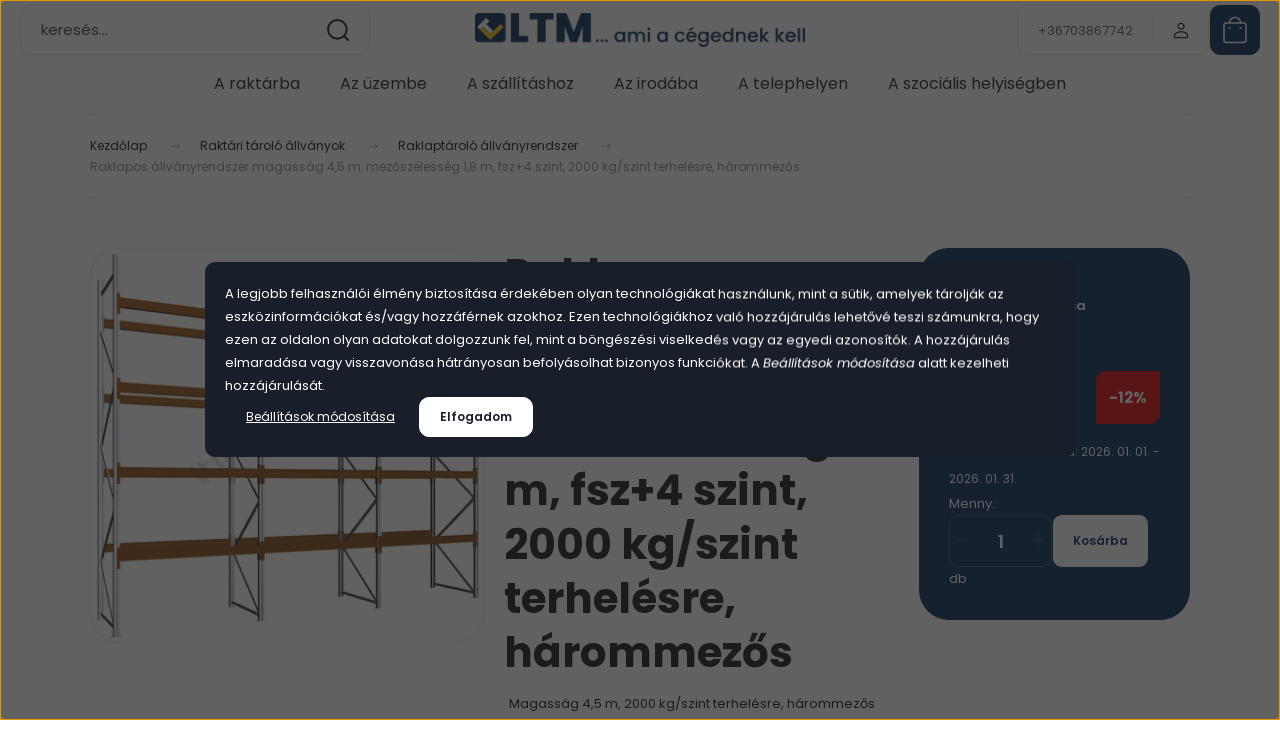

--- FILE ---
content_type: text/html; charset=UTF-8
request_url: https://www.ltmarket.hu/raklapos-allvany-4-5-m-magas-18-20-4-3
body_size: 33539
content:
<!DOCTYPE html>
<html lang="hu" dir="ltr">
<head>
    <title>Raklapos állványrendszer - Magasság 4,5 m, 2000 kg/szint terhelésre, hárommezős</title>
    <meta charset="utf-8">
    <meta name="description" content="Raklapos állványrendszer webáruházból. Magassága 4500 mm, mezőszélessége 1800 mm, hárommezős, földszint + 4 szint, szintek teherbírása 2000.">
    <meta name="robots" content="index, follow">
    <link rel="image_src" href="https://ltmarket.cdn.shoprenter.hu/custom/ltmarket/image/data/product/raktartechnika/raklapos-allvanyrendszer/4500/18/4/APR12-set3-45_18_00_4.webp?lastmod=1718094485.1751440955">
    <meta property="og:title" content="Raklapos állványrendszer magasság 4,5 m, mezőszélesség 1,8 m, fsz+4 szint, 2000 kg/szint terhelésre, hárommezős" />
    <meta property="og:type" content="product" />
    <meta property="og:url" content="https://www.ltmarket.hu/raklapos-allvany-4-5-m-magas-18-20-4-3" />
    <meta property="og:image" content="https://ltmarket.cdn.shoprenter.hu/custom/ltmarket/image/cache/w955h500q100/product/raktartechnika/raklapos-allvanyrendszer/4500/18/4/APR12-set3-45_18_00_4.webp?lastmod=1718094485.1751440955" />
    <meta property="og:description" content="Magasság 4,5 m, 2000 kg/szint terhelésre, hárommezős" />
    <link href="https://ltmarket.cdn.shoprenter.hu/custom/ltmarket/image/data/logos/2025/ltmarket-fav-512.webp?lastmod=1753962063.1751440955" rel="icon" />
    <link href="https://ltmarket.cdn.shoprenter.hu/custom/ltmarket/image/data/logos/2025/ltmarket-fav-512.webp?lastmod=1753962063.1751440955" rel="apple-touch-icon" />
    <base href="https://www.ltmarket.hu:443" />

    <meta name="viewport" content="width=device-width, initial-scale=1">
            <style>
            :root {

--global-color: #002855;
--bs-body-bg: #FFFFFF;
--highlight-color: #181e2a;
--price-special-color: #e20000;

--corner_10: 10px;
--corner_30: calc(var(--corner_10) * 3);
--corner_50: calc(var(--corner_10) * 5);


    
                        --text-on-primary: rgb(255,255,255);
            --rgb-text-on-primary: 255,255,255;
                            --tick-on-primary: url("data:image/svg+xml,%3csvg xmlns='http://www.w3.org/2000/svg' viewBox='0 0 20 20'%3e%3cpath fill='none' stroke='%23FFFFFF' stroke-linecap='round' stroke-linejoin='round' stroke-width='3' d='m6 10 3 3 6-6'/%3e%3c/svg%3e");
                                        --select-arrow-on-primary: url("data:image/svg+xml,%3Csvg xmlns='http://www.w3.org/2000/svg' viewBox='0 0 16 16'%3E%3Cpath fill='none' opacity='0.5' stroke='%23FFFFFF' stroke-linecap='round' stroke-linejoin='round' stroke-width='2' d='m2 5 6 6 6-6'/%3E%3C/svg%3E");
                                        --radio-on-primary: url("data:image/svg+xml,%3Csvg xmlns='http://www.w3.org/2000/svg' viewBox='-4 -4 8 8'%3E%3Ccircle r='2' fill='%23FFFFFF'/%3E%3C/svg%3E");
                        
                        --text-on-body-bg: rgb(20,20,20);
            --rgb-text-on-body-bg: 20,20,20;
                            --tick-on-body-bg: url("data:image/svg+xml,%3csvg xmlns='http://www.w3.org/2000/svg' viewBox='0 0 20 20'%3e%3cpath fill='none' stroke='%23141414' stroke-linecap='round' stroke-linejoin='round' stroke-width='3' d='m6 10 3 3 6-6'/%3e%3c/svg%3e");
                                        --select-arrow-on-body-bg: url("data:image/svg+xml,%3Csvg xmlns='http://www.w3.org/2000/svg' viewBox='0 0 16 16'%3E%3Cpath fill='none' opacity='0.5' stroke='%23141414' stroke-linecap='round' stroke-linejoin='round' stroke-width='2' d='m2 5 6 6 6-6'/%3E%3C/svg%3E");
                                        --radio-on-body-bg: url("data:image/svg+xml,%3Csvg xmlns='http://www.w3.org/2000/svg' viewBox='-4 -4 8 8'%3E%3Ccircle r='2' fill='%23141414'/%3E%3C/svg%3E");
                        
                        --text-on-highlight: rgb(255,255,255);
            --rgb-text-on-highlight: 255,255,255;
                            --tick-on-highlight: url("data:image/svg+xml,%3csvg xmlns='http://www.w3.org/2000/svg' viewBox='0 0 20 20'%3e%3cpath fill='none' stroke='%23FFFFFF' stroke-linecap='round' stroke-linejoin='round' stroke-width='3' d='m6 10 3 3 6-6'/%3e%3c/svg%3e");
                                                
                        --text-on-price_special: rgb(255,255,255);
            --rgb-text-on-price_special: 255,255,255;
                                                
}        </style>
        <link rel="preconnect" href="https://fonts.gstatic.com" />
<link rel="preload" as="style" href="https://fonts.googleapis.com/css2?family=Playfair+Display:ital,wght@0,400..900;1,400..900&family=Poppins:ital,wght@0,400;0,600;0,700;1,400;1,600;1,700&display=swap" />
<link rel="stylesheet" href="https://fonts.googleapis.com/css2?family=Playfair+Display:ital,wght@0,400..900;1,400..900&family=Poppins:ital,wght@0,400;0,600;0,700;1,400;1,600;1,700&display=swap" media="print" onload="this.media='all'" />
<noscript>
    <link rel="stylesheet" href="https://fonts.googleapis.com/css2?family=Playfair+Display:ital,wght@0,400..900;1,400..900&family=Poppins:ital,wght@0,400;0,600;0,700;1,400;1,600;1,700&display=swap" />
</noscript>        <link rel="stylesheet" href="https://ltmarket.cdn.shoprenter.hu/catalog/view/theme/budapest_global/minified/template/assets/base.css?v=1750323653.1768712657.ltmarket">
        <link rel="stylesheet" href="https://ltmarket.cdn.shoprenter.hu/catalog/view/theme/budapest_global/minified/template/assets/component-slick.css?v=1711983033.1768712657.ltmarket">
        <link rel="stylesheet" href="https://ltmarket.cdn.shoprenter.hu/catalog/view/theme/budapest_global/minified/template/assets/product-card.css?v=1750323121.1768712657.ltmarket">
        <style>
            *,
            *::before,
            *::after {
                box-sizing: border-box;
            }

            h1, .h1 {
                font-weight: 900;
                font-size: 1.5625rem;
            }
            @media (min-width: 1200px) {
                h1, .h1 {
                    font-size: 2.625rem;
                }
            }
        </style>
                    <style>.edit-link {position: absolute;top: 0;right: 0;opacity: 0;width: 30px;height: 30px;font-size: 16px;color: #111111 !important;display: flex;justify-content: center;align-items: center;border: 1px solid rgba(0, 0, 0, 0.8);transition: none;background: rgba(255, 255, 255, 0.5);z-index: 1030;pointer-events: all;}.module-editable {position: relative;}.page-head-title:hover > .edit-link, .module-editable:hover > .edit-link, .product-card:hover .edit-link {opacity: 1;}.page-head-title:hover > .edit-link:hover, .module-editable:hover > .edit-link:hover, .product-card:hover .edit-link:hover {background: rgba(255, 255, 255, 1);}</style>
                                    
                <link href="https://www.ltmarket.hu/raklapos-allvany-4-5-m-magas-18-20-4-3" rel="canonical">
    

        <script>
        window.nonProductQuality = 100;
    </script>
    <script src="https://ltmarket.cdn.shoprenter.hu/catalog/view/javascript/vendor/jquery/3.7.1/js/jquery.min.js?v=1706895543"></script>

                
        <!-- Header JavaScript codes -->
            <link rel="preload" href="https://ltmarket.cdn.shoprenter.hu/web/compiled/js/base.js?v=1768402759" as="script" />
        <script src="https://ltmarket.cdn.shoprenter.hu/web/compiled/js/base.js?v=1768402759" defer></script>
                    <link rel="preload" href="https://ltmarket.cdn.shoprenter.hu/web/compiled/js/fragment_loader.js?v=1768402759" as="script" />
        <script src="https://ltmarket.cdn.shoprenter.hu/web/compiled/js/fragment_loader.js?v=1768402759" defer></script>
                    <link rel="preload" href="https://ltmarket.cdn.shoprenter.hu/web/compiled/js/nanobar.js?v=1768402759" as="script" />
        <script src="https://ltmarket.cdn.shoprenter.hu/web/compiled/js/nanobar.js?v=1768402759" defer></script>
                    <!-- Header jQuery onLoad scripts -->
    <script>var BASEURL='https://www.ltmarket.hu';Currency={"symbol_left":"","symbol_right":" Ft","decimal_place":0,"decimal_point":",","thousand_point":".","currency":"HUF","value":1};var ShopRenter=ShopRenter||{};ShopRenter.product={"id":848,"sku":"APR12-set3-45.18.20\/4","currency":"HUF","unitName":"db","price":563114.18999999994,"name":"Raklapos \u00e1llv\u00e1nyrendszer magass\u00e1g 4,5 m, mez\u0151sz\u00e9less\u00e9g 1,8 m, fsz+4 szint, 2000 kg\/szint terhel\u00e9sre, h\u00e1rommez\u0151s","brand":"ARMES S.r.l.","currentVariant":{"Szintek teherb\u00edr\u00e1sa":"2000 kg"},"parent":{"id":848,"sku":"APR12-set3-45.18.20\/4","unitName":"db","price":563114.18999999994,"name":"Raklapos \u00e1llv\u00e1nyrendszer magass\u00e1g 4,5 m, mez\u0151sz\u00e9less\u00e9g 1,8 m, fsz+4 szint, 2000 kg\/szint terhel\u00e9sre, h\u00e1rommez\u0151s"}};$(document).ready(function(){});window.addEventListener('load',function(){});</script><script src="https://ltmarket.cdn.shoprenter.hu/web/compiled/js/vue/manifest.bundle.js?v=1768402756"></script><script>var ShopRenter=ShopRenter||{};ShopRenter.onCartUpdate=function(callable){document.addEventListener('cartChanged',callable)};ShopRenter.onItemAdd=function(callable){document.addEventListener('AddToCart',callable)};ShopRenter.onItemDelete=function(callable){document.addEventListener('deleteCart',callable)};ShopRenter.onSearchResultViewed=function(callable){document.addEventListener('AuroraSearchResultViewed',callable)};ShopRenter.onSubscribedForNewsletter=function(callable){document.addEventListener('AuroraSubscribedForNewsletter',callable)};ShopRenter.onCheckoutInitiated=function(callable){document.addEventListener('AuroraCheckoutInitiated',callable)};ShopRenter.onCheckoutShippingInfoAdded=function(callable){document.addEventListener('AuroraCheckoutShippingInfoAdded',callable)};ShopRenter.onCheckoutPaymentInfoAdded=function(callable){document.addEventListener('AuroraCheckoutPaymentInfoAdded',callable)};ShopRenter.onCheckoutOrderConfirmed=function(callable){document.addEventListener('AuroraCheckoutOrderConfirmed',callable)};ShopRenter.onCheckoutOrderPaid=function(callable){document.addEventListener('AuroraOrderPaid',callable)};ShopRenter.onCheckoutOrderPaidUnsuccessful=function(callable){document.addEventListener('AuroraOrderPaidUnsuccessful',callable)};ShopRenter.onProductPageViewed=function(callable){document.addEventListener('AuroraProductPageViewed',callable)};ShopRenter.onMarketingConsentChanged=function(callable){document.addEventListener('AuroraMarketingConsentChanged',callable)};ShopRenter.onCustomerRegistered=function(callable){document.addEventListener('AuroraCustomerRegistered',callable)};ShopRenter.onCustomerLoggedIn=function(callable){document.addEventListener('AuroraCustomerLoggedIn',callable)};ShopRenter.onCustomerUpdated=function(callable){document.addEventListener('AuroraCustomerUpdated',callable)};ShopRenter.onCartPageViewed=function(callable){document.addEventListener('AuroraCartPageViewed',callable)};ShopRenter.customer={"userId":0,"userClientIP":"13.59.55.129","userGroupId":10,"customerGroupTaxMode":"gross","customerGroupPriceMode":"net_tax_gross","email":"","phoneNumber":"","name":{"firstName":"","lastName":""}};ShopRenter.theme={"name":"budapest_global","family":"budapest","parent":""};ShopRenter.shop={"name":"ltmarket","locale":"hu","currency":{"code":"HUF","rate":1},"domain":"ltmarket.myshoprenter.hu"};ShopRenter.page={"route":"product\/product","queryString":"raklapos-allvany-4-5-m-magas-18-20-4-3"};ShopRenter.formSubmit=function(form,callback){callback();};let loadedAsyncScriptCount=0;function asyncScriptLoaded(position){loadedAsyncScriptCount++;if(position==='body'){if(document.querySelectorAll('.async-script-tag').length===loadedAsyncScriptCount){if(/complete|interactive|loaded/.test(document.readyState)){document.dispatchEvent(new CustomEvent('asyncScriptsLoaded',{}));}else{document.addEventListener('DOMContentLoaded',()=>{document.dispatchEvent(new CustomEvent('asyncScriptsLoaded',{}));});}}}}</script><script type="text/javascript"src="https://ltmarket.cdn.shoprenter.hu/web/compiled/js/vue/customerEventDispatcher.bundle.js?v=1768402756"></script>                
            
            <script>window.dataLayer=window.dataLayer||[];function gtag(){dataLayer.push(arguments)};var ShopRenter=ShopRenter||{};ShopRenter.config=ShopRenter.config||{};ShopRenter.config.googleConsentModeDefaultValue="denied";</script>                        <script type="text/javascript" src="https://ltmarket.cdn.shoprenter.hu/web/compiled/js/vue/googleConsentMode.bundle.js?v=1768402756"></script>

            <!-- Meta Pixel Code -->
<script>
!function(f,b,e,v,n,t,s)
{if(f.fbq)return;n=f.fbq=function(){n.callMethod?
n.callMethod.apply(n,arguments):n.queue.push(arguments)};
if(!f._fbq)f._fbq=n;n.push=n;n.loaded=!0;n.version='2.0';
n.queue=[];t=b.createElement(e);t.async=!0;
t.src=v;s=b.getElementsByTagName(e)[0];
s.parentNode.insertBefore(t,s)}(window, document,'script',
'https://connect.facebook.net/en_US/fbevents.js');
fbq('consent', 'revoke');
fbq('init', '413158274775404');
fbq('track', 'PageView');
document.addEventListener('AuroraProductPageViewed', function(auroraEvent) {
                    fbq('track', 'ViewContent', {
                        content_type: 'product',
                        content_ids: [auroraEvent.detail.product.id.toString()],
                        value: parseFloat(auroraEvent.detail.product.grossUnitPrice),
                        currency: auroraEvent.detail.product.currency
                    }, {
                        eventID: auroraEvent.detail.event.id
                    });
                });
document.addEventListener('AuroraAddedToCart', function(auroraEvent) {
    var fbpId = [];
    var fbpValue = 0;
    var fbpCurrency = '';

    auroraEvent.detail.products.forEach(function(item) {
        fbpValue += parseFloat(item.grossUnitPrice) * item.quantity;
        fbpId.push(item.id);
        fbpCurrency = item.currency;
    });


    fbq('track', 'AddToCart', {
        content_ids: fbpId,
        content_type: 'product',
        value: fbpValue,
        currency: fbpCurrency
    }, {
        eventID: auroraEvent.detail.event.id
    });
})
window.addEventListener('AuroraMarketingCookie.Changed', function(event) {
            let consentStatus = event.detail.isAccepted ? 'grant' : 'revoke';
            if (typeof fbq === 'function') {
                fbq('consent', consentStatus);
            }
        });
</script>
<noscript><img height="1" width="1" style="display:none"
src="https://www.facebook.com/tr?id=413158274775404&ev=PageView&noscript=1"
/></noscript>
<!-- End Meta Pixel Code -->
            <!-- Google Tag Manager -->
<script>(function(w,d,s,l,i){w[l]=w[l]||[];w[l].push({'gtm.start':
new Date().getTime(),event:'gtm.js'});var f=d.getElementsByTagName(s)[0],
j=d.createElement(s),dl=l!='dataLayer'?'&l='+l:'';j.async=true;j.src=
'https://www.googletagmanager.com/gtm.js?id='+i+dl;f.parentNode.insertBefore(j,f);
})(window,document,'script','dataLayer','GTM-M8674F7X');</script>
<!-- End Google Tag Manager -->
            
            
                <!--Global site tag(gtag.js)--><script async src="https://www.googletagmanager.com/gtag/js?id=G-N7F98C12YV"></script><script>window.dataLayer=window.dataLayer||[];function gtag(){dataLayer.push(arguments);}
gtag('js',new Date());gtag('config','G-N7F98C12YV');</script>                                <script type="text/javascript" src="https://ltmarket.cdn.shoprenter.hu/web/compiled/js/vue/GA4EventSender.bundle.js?v=1768402756"></script>

    
    
</head>
<body id="body" class="page-body product-page-body budapest_global-body" role="document">
<script>ShopRenter.theme.breakpoints={'xs':0,'sm':576,'md':768,'lg':992,'xl':1200,'xxl':1400}</script><!--Google Tag Manager(noscript)--><noscript><iframe src="https://www.googletagmanager.com/ns.html?id=GTM-M8674F7X"
height="0"width="0"style="display:none;visibility:hidden"></iframe></noscript><!--End Google Tag Manager(noscript)-->
                    

<!-- cached --><div class="nanobar-cookie-box nanobar position-fixed w-100 js-nanobar-first-login">
    <div class="container nanobar__container">
        <div class="row nanobar__container-row flex-column flex-sm-row align-items-center">
            <div class="nanobar__text col-12">
                                <div>A legjobb felhasználói élmény biztosítása érdekében olyan technológiákat használunk, mint a sütik, amelyek tárolják az eszközinformációkat és/vagy hozzáférnek azokhoz. Ezen technológiákhoz való hozzájárulás lehetővé teszi számunkra, hogy ezen az oldalon olyan adatokat dolgozzunk fel, mint a böngészési viselkedés vagy az egyedi azonosítók. A hozzájárulás elmaradása vagy visszavonása hátrányosan befolyásolhat bizonyos funkciókat. A <em>Beállítások módosítása</em> alatt kezelheti hozzájárulását.</div>
            </div>
            <div class="nanobar__buttons col-12">
                <button class="btn btn-link js-nanobar-settings-button">
                    Beállítások módosítása
                </button>
                <button class="btn btn-primary nanobar-btn js-nanobar-close-cookies" data-button-save-text="Beállítások mentése">
                    Elfogadom
                </button>
            </div>
        </div>
        <div class="nanobar__cookies js-nanobar-cookies flex-column flex-sm-row text-start" style="display: none;">
            <div class="form-check">
                <input class="form-check-input" type="checkbox" name="required_cookies" disabled checked />
                <label class="form-check-label">
                    Szükséges cookie-k
                    <div class="cookies-help-text">
                        Ezek a cookie-k segítenek abban, hogy a webáruház használható és működőképes legyen.
                    </div>
                </label>
            </div>
            <div class="form-check">
                <input id="marketing_cookies" class="form-check-input js-nanobar-marketing-cookies" type="checkbox" name="marketing_cookies"
                     checked />
                <label class="form-check-label" for="marketing_cookies" >
                    Marketing cookie-k
                    <div class="cookies-help-text">
                        Ezeket a cookie-k segítenek abban, hogy az Ön érdeklődési körének megfelelő reklámokat és termékeket jelenítsük meg a webáruházban.
                    </div>
                </label>
            </div>
        </div>
    </div>
</div>

<script>
    (function ($) {
        $(document).ready(function () {
            new AuroraNanobar.FirstLogNanobarCheckbox(jQuery('.js-nanobar-first-login'), 'modal');
        });
    })(jQuery);
</script>
<!-- /cached -->
<!-- cached --><div class="nanobar position-fixed js-nanobar-free-shipping">
    <div class="container nanobar__container d-flex align-items-center justify-content-between">
        <div class="nanobar-text" style="font-weight: bold;"></div>
        <button type="button" class="btn btn-primary js-nanobar-close" aria-label="Close">
            <span aria-hidden="true">&times;</span>
        </button>
    </div>
</div>

<script>$(document).ready(function(){document.nanobarInstance=new AuroraNanobar.FreeShippingNanobar($('.js-nanobar-free-shipping'),'modal','0','','1');});</script><!-- /cached -->
        
                    <div class="layout-wrapper">
                                                            <div id="section-header" class="section-wrapper ">
    
        
    <link rel="stylesheet" href="https://ltmarket.cdn.shoprenter.hu/catalog/view/theme/budapest_global/minified/template/assets/header.css?v=1726589168.1768712657.ltmarket">
    <div class="header small-header">
        
        <div class="header-top d-none d-lg-flex">
            <div class="container-wide header-top-row">
                    
                    
                    
            </div>
        </div>
        <div class="header-middle">
            <div class="container-wide header-middle-container">
                <div class="header-middle-row">
                                            <div id="js-mobile-navbar" class="d-flex d-lg-none">
                            <button id="js-hamburger-icon" class="d-flex-center btn btn-primary" aria-label="mobile menu">
                                <span class="hamburger-icon position-relative">
                                    <span class="hamburger-icon-line position-absolute line-1"></span>
                                    <span class="hamburger-icon-line position-absolute line-2"></span>
                                    <span class="hamburger-icon-line position-absolute line-3"></span>
                                </span>
                            </button>
                        </div>
                                            <div class="header-navbar-search">
                                                            <div class="dropdown search-module d-flex header-navbar-top-right-item">
                                    <div class="input-group">
                                        <input class="search-module__input form-control form-control-lg disableAutocomplete" type="text" placeholder="keresés..." value=""
                                               id="filter_keyword"
                                               onclick="this.value=(this.value==this.defaultValue)?'':this.value;"/>
                                        <span class="search-button-append d-flex position-absolute h-100">
                                            <button class="btn" type="button" onclick="moduleSearch();" aria-label="Keresés">
                                                <svg xmlns="http://www.w3.org/2000/svg" width="22" height="22" viewBox="0 0 22 22" fill="none">
    <path d="M21 21L16.9375 16.9375M10.3338 19.6675C5.17875 19.6675 1 15.4888 1 10.3338C1 5.17875 5.17875 1 10.3338 1C15.4888 1 19.6675 5.17875 19.6675 10.3338C19.6675 15.4888 15.4888 19.6675 10.3338 19.6675Z" stroke="currentColor" stroke-width="2" stroke-linecap="round" stroke-linejoin="round"/>
</svg>
                                            </button>
                                        </span>
                                    </div>
                                    <input type="hidden" id="filter_description" value="1"/>
                                    <input type="hidden" id="search_shopname" value="ltmarket"/>
                                    <div id="results" class="dropdown-menu search-results"></div>
                                </div>
                                                    </div>


                        <a href="/" class="header-logo" title="Kezdőlap">
                                                            <img
    src='https://ltmarket.cdn.shoprenter.hu/custom/ltmarket/image/cache/w718h75q100/logos/2025/ltmarket-ami-a-cegednek-kell-logo-h.webp?lastmod=0.1751440955'

    
            width="718"
    
            height="75"
    
            class="header-logo-img"
    
    
    alt="LTMARKET"

    
    />

                                                    </a>


                    <div class="header-middle-right">
                        <div class="header-middle-right-wrapper d-flex align-items-center">
                                                    <a class="header-middle__phone d-none d-lg-block position-relative" href="tel:+36703867742">+36703867742</a>
                                                                                                            <div id="header-middle-login" class="header-middle-right-box d-none d-lg-flex position-relative">
                                    <ul class="list-unstyled login-list">
                                                                                    <li class="nav-item">
                                                <a class="nav-link header-middle-right-box-link" href="index.php?route=account/login" title="Belépés / Regisztráció">
                                                    <span class="header-user-icon">
                                                        <svg xmlns="http://www.w3.org/2000/svg" width="19" height="20" viewBox="0 0 19 20" fill="none">
    <path fill-rule="evenodd" clip-rule="evenodd" d="M11.9749 2.52513C13.3417 3.89197 13.3417 6.10804 11.9749 7.47488C10.6081 8.84172 8.39199 8.84172 7.02515 7.47488C5.65831 6.10804 5.65831 3.89197 7.02515 2.52513C8.39199 1.15829 10.6081 1.15829 11.9749 2.52513Z" stroke="currentColor" stroke-width="1.5" stroke-linecap="round" stroke-linejoin="round"/>
    <path fill-rule="evenodd" clip-rule="evenodd" d="M1.5 16.5V17.5C1.5 18.052 1.948 18.5 2.5 18.5H16.5C17.052 18.5 17.5 18.052 17.5 17.5V16.5C17.5 13.474 13.548 11.508 9.5 11.508C5.452 11.508 1.5 13.474 1.5 16.5Z" stroke="currentColor" stroke-width="1.5" stroke-linecap="round" stroke-linejoin="round"/>
</svg>
                                                    </span>
                                                </a>
                                            </li>
                                                                            </ul>
                                </div>
                                                    
                                                        <div id="header-middle-wishlist" class="header-middle-right-box d-none d-lg-flex position-relative">
                                <hx:include src="/_fragment?_path=_format%3Dhtml%26_locale%3Den%26_controller%3Dmodule%252Fwishlist&amp;_hash=OtGpnyup0qh2ilA3vDgbV0w809N9%2B91K6%2BJi6Sj7quk%3D"></hx:include>
                            </div>
                                                </div>
                        <div id="js-cart" class="header-middle-right-box position-relative">
                            <hx:include src="/_fragment?_path=_format%3Dhtml%26_locale%3Den%26_controller%3Dmodule%252Fcart&amp;_hash=mHNb2V83pjT1c3vr0qzA5caooyOkthYNhmm3a8QuF2g%3D"></hx:include>
                        </div>
                    </div>
                </div>
            </div>
        </div>
        <div class="header-bottom d-none d-lg-block">
            <div class="container-wide">
                    <div id="module_category_wrapper" class="module-category-wrapper">
        <div
            id="category"
            class="module content-module header-position category-module">
                        <div class="module-body">
                            <div id="category-nav">
            


<ul class="list-unstyled category category-menu sf-menu sf-horizontal cached">
    <li id="cat_157" class="nav-item item category-list module-list even dropDownParent align-1">
    <a href="https://www.ltmarket.hu/raktartechnika" class="nav-link">
                A raktárba
    </a>
    <div class="children js-subtree-dropdown subtree-dropdown">
        <div style="width: 0px; height: 0px" class="subtree-dropdown-inner">
            <style type="text/css">#raktar-lenyilo{
    height: auto;
    margin: 0 auto;
    padding-top: 30px !important;
    padding-left: 14px !important;
    padding-right: 14px !important;
    padding-bottom: 34px !important;
    position: relative;
    display: flex;
    flex-direction: column;
    background-color: #181e2a !important;
    background-position: bottom ;
    background-repeat: no-repeat;
    border-top: 4px solid #181e2a !important;
    border-radius: var(--corner_10);
 }
 #cat_157 .subtree-dropdown-inner {
 width: 100% !important;
 padding:0 !important;
 justify-content: center !important;
 }
 #cat_157 .children {
padding:0 !important;
border-top: 0px;
border-radius: 0px;
left: 5% !important;
right: 5% !important;
margin: auto !important;
 }
 .raktar-main-1{
 margin-left:14px;
 padding-left:10px;
 display:flex;
 flex-direction: row;
 }
 #raktar-lenyilo h3 a{
     color: #ffffff;
     font-size:20px !important;
	 text-decoration: none; 
 }
 #raktar-lenyilo h3 a:hover{
     color: #e0a800;
 }
 #raktar-lenyilo a{
     color: #ffc107;
	 font-size: 14px;
	 text-decoration: none; 
 }
 #raktar-lenyilo a:hover{
     color: #e0a800;
 }
 .oszl-1,
 .oszl-2
 .oszl-3,
 .oszl-4{
     display:flex;
     flex-direction:column;
     width: 25%; /* width:275px; */
 }
</style>
<div class="raktar-container" id="raktar-lenyilo">
	<div class="raktar-main-1 row">
		<div class="oszl-1 d-flex flex-column col-md-3">
			<h3><a href="https://www.ltmarket.hu/biztonsagi-jelek-es-tablak/">Biztonsági jelek és táblák</a></h3>
			<a href="https://www.ltmarket.hu/biztonsagi-jelek-es-tablak/figyelmezteto-jelzesek/">Figyelmeztető jelzések</a><a href="https://www.ltmarket.hu/biztonsagi-jelek-es-tablak/biztonsagi-padlojelolesek/">Padlójelölések</a> <a href="https://www.ltmarket.hu/biztonsagi-jelek-es-tablak/padlojelolo-szalagok/">Padlójelölő szalagok</a><a href="https://www.ltmarket.hu/biztonsagi-jelek-es-tablak/tarhely-azonositas/">Tárhely azonosítás</a>

			<h3><a href="https://www.ltmarket.hu/letrak-allvanyok">Létrák, állványok</a></h3>
			<a href="https://www.ltmarket.hu/letrak-allvanyok/allvany">Állvány</a><a href="https://www.ltmarket.hu/letrak-allvanyok/dobogo">Dobogó</a><a href="https://www.ltmarket.hu/letrak-allvanyok/letra">Létra</a>
		</div>

		<div class="oszl-2 d-flex flex-column col-md-3">
			<h3><a href="https://www.ltmarket.hu/biztonsagi-utkozok-es-korlatok/">Biztonsági ütközők és korlátok</a></h3>
			<a href="https://www.ltmarket.hu/biztonsagi-utkozok-es-korlatok/utkozesvedok-terelooszlopok/">Ütközésvédők, terelőoszlopok</a>

			<h3><a href="https://www.ltmarket.hu/munkavedelem-es-vedoeszkozok">Munkavédelem és védőeszközök</a></h3>
			<a href="https://www.ltmarket.hu/munkavedelem-es-vedoeszkozok/allaskonnyito-szonyegek">Álláskönnyítő szőnyegek</a>

			<h3><a href="https://www.ltmarket.hu/raktari-tarolo-allvanyok/">Raktári tároló állványok</a></h3>
			<a href="https://www.ltmarket.hu/raktari-tarolo-allvanyok/automata-tarolorendszerek">Automata tárolórendszerek</a><a href="https://www.ltmarket.hu/raktari-tarolo-allvanyok/kapcsolhato-polcrendszerek/">Kapcsolható polcrendszer</a><a href="https://www.ltmarket.hu/raktari-tarolo-allvanyok/raklapos-allvanyrendszerek/">Raklaptároló állványrendszer</a>
		</div>

		<div class="oszl-3 d-flex flex-column col-md-3">
			<h3><a href="https://www.ltmarket.hu/emeles-rogzites">Emelés, rögzítés</a></h3>
			<a href="https://www.ltmarket.hu/emeles-rogzites/emeloasztalok">Fix emelőasztalok</a><a href="https://www.ltmarket.hu/emeles-rogzites/mobil-emeloasztalok">Mobil emelőasztalok</a>

			<h3><a href="https://www.ltmarket.hu/szallitoeszkozok-es-kocsik">Szállítóeszközök és kocsik</a></h3>
			<a href="https://www.ltmarket.hu/szallitoeszkozok-es-kocsik/hordoszallito">Hordószállítók</a><a href="https://www.ltmarket.hu/szallitoeszkozok-es-kocsik/kezikocsik-molnarkocsik">Kézikocsik, molnárkocsik</a><a href="https://www.ltmarket.hu/szallitoeszkozok-es-kocsik/milkrun-kocsik">Milkrun kocsik</a>
		</div>

		<div class="oszl-4 d-flex flex-column col-md-3">
			<h3><a href="https://www.ltmarket.hu/lezarasok-jelolesek/">Lezárások, jelölések</a></h3>
			<a href="https://www.ltmarket.hu/lezarasok-jelolesek/elvedok/">Élvédők</a><a href="https://www.ltmarket.hu/lezarasok-jelolesek/padlojelolesek/">Padlójelölések</a> <a href="https://www.ltmarket.hu/lezarasok-jelolesek/utfestekek/">Útfestékek</a>
		</div>
	</div>
</div>
        </div>
    </div>
</li><li id="cat_162" class="nav-item item category-list module-list odd dropDownParent align-1">
    <a href="https://www.ltmarket.hu/uzemberendezes" class="nav-link">
                Az üzembe
    </a>
    <div class="children js-subtree-dropdown subtree-dropdown">
        <div style="width: 0px; height: 0px" class="subtree-dropdown-inner">
            <style type="text/css">#uzem-lenyilo{
    height: auto;
    margin: 0 auto;
    padding-top: 30px !important;
    padding-left: 14px !important;
    padding-right: 14px !important;
    padding-bottom: 34px !important;
    position: relative;
    display: flex;
    flex-direction: column;
    background-color: #181e2a !important;
    background-position: bottom ;
    background-repeat: no-repeat;
    border-top: 4px solid #181e2a !important;
    border-radius: var(--corner_10);
 }
 #cat_162 .subtree-dropdown-inner {
 width: 100% !important;
 padding:0 !important;
 justify-content: center !important;
 }
 #cat_162 .children {
padding:0 !important;
border-top: 0px;
border-radius: 0px;
left: 5% !important;
right: 5% !important;
margin: auto !important;
 }
 .uzem-main-1{
 margin-left:14px;
 padding-left:10px;
 display:flex;
 flex-direction: row;
 }
 #uzem-lenyilo h3 a{
     color: #ffffff;
     font-size:20px !important;
	 text-decoration: none; 
 }
 #uzem-lenyilo h3 a:hover{
     color: #e0a800;
 }
 #uzem-lenyilo a{
     color: #ffc107;
	 font-size: 14px;
	 text-decoration: none; 
 }
 #uzem-lenyilo a:hover{
     color: #e0a800;
 }
 .oszl-1,
 .oszl-2
 .oszl-3,
 .oszl-4{
     display:flex;
     flex-direction:column;
     width: 25%; /* width:275px; */
 }
</style>
<div class="uzem-container" id="uzem-lenyilo">
	<div class="uzem-main-1 row">
		<div class="oszl-1 d-flex flex-column col-md-3">
			<h3><a href="https://www.ltmarket.hu/biztonsagi-utkozok-es-korlatok/">Biztonsági ütközők és korlátok</a></h3>
			<a href="https://www.ltmarket.hu/biztonsagi-utkozok-es-korlatok/utkozesvedok-terelooszlopok/">Ütközésvédők, terelőoszlopok</a>

            <h3><a href="https://www.ltmarket.hu/munkavedelem-es-vedoeszkozok/">Munkavédelem és védőeszközök</a></h3>
			<a href="https://www.ltmarket.hu/munkavedelem-es-vedoeszkozok/allaskonnyito-szonyegek">Álláskönnyítő szőnyegek</a>
		</div>

		<div class="oszl-2 d-flex flex-column col-md-3">
			<h3><a href="https://www.ltmarket.hu/lezarasok-jelolesek/">Lezárások, jelölések</a></h3>
			<a href="https://www.ltmarket.hu/lezarasok-jelolesek/elvedok/">Élvédők</a><a href="https://www.ltmarket.hu/lezarasok-jelolesek/padlojelolesek/">Padlójelölések</a> <a href="https://www.ltmarket.hu/lezarasok-jelolesek/utfestekek/">Útfestékek</a>
		</div>

		<div class="oszl-3 d-flex flex-column col-md-3">
			<h3><a href="https://www.ltmarket.hu/letrak-allvanyok">Létrák, állványok</a></h3>
			<a href="https://www.ltmarket.hu/letrak-allvanyok/allvany">Állvány</a><a href="https://www.ltmarket.hu/letrak-allvanyok/dobogo">Dobogó</a><a href="https://www.ltmarket.hu/letrak-allvanyok/letra">Létra</a>
		</div>

		<div class="oszl-4 d-flex flex-column col-md-3">
			<h3><a href="https://www.ltmarket.hu/szekek-padok-asztalok">Székek, padok, asztalok</a></h3>
			<a href="https://www.ltmarket.hu/szekek-padok-asztalok/forgoszekek">Forgószékek</a><a href="https://www.ltmarket.hu/szekek-padok-asztalok/munkahelyi-szekek">Munkahelyi székek</a><a href="https://www.ltmarket.hu/szekek-padok-asztalok/varotermi-es-targyaloszekek">Várótermi és tárgyalószékek</a>
		</div>
	</div>
</div>
        </div>
    </div>
</li><li id="cat_161" class="nav-item item category-list module-list even dropDownParent align-1">
    <a href="https://www.ltmarket.hu/szallitoeszkozok" class="nav-link">
                A szállításhoz
    </a>
    <div class="children js-subtree-dropdown subtree-dropdown">
        <div style="width: 0px; height: 0px" class="subtree-dropdown-inner">
            <style type="text/css">#szallitas-lenyilo{
    height: auto;
    margin: 0 auto;
    padding-top: 30px !important;
    padding-left: 14px !important;
    padding-right: 14px !important;
    padding-bottom: 34px !important;
    position: relative;
    display: flex;
    flex-direction: column;
    background-color: #181e2a !important;
    background-position: bottom ;
    background-repeat: no-repeat;
    border-top: 4px solid #181e2a !important;
    border-radius: var(--corner_10);
 }
 #cat_161 .subtree-dropdown-inner {
 width: 100% !important;
 padding:0 !important;
 justify-content: center !important;
 }
 #cat_161 .children {
padding:0 !important;
border-top: 0px;
border-radius: 0px;
left: 5% !important;
right: 5% !important;
margin: auto !important;
 }
 .szallitas-main-1{
 margin-left:14px;
 padding-left:10px;
 display:flex;
 flex-direction: row;
 }
 #szallitas-lenyilo h3 a{
     color: #ffffff;
     font-size:20px !important;
	 text-decoration: none; 
 }
 #szallitas-lenyilo h3 a:hover{
     color: #e0a800;
 }
 #szallitas-lenyilo a{
     color: #ffc107;
	 font-size: 14px;
	 text-decoration: none; 
 }
 #szallitas-lenyilo a:hover{
     color: #e0a800;
}
 .oszl-1,
 .oszl-2
 .oszl-3,
 .oszl-4{
     display:flex;
     flex-direction:column;
     width: 25%; /* width:275px; */
 }
</style>
<div class="szallitas-container" id="szallitas-lenyilo">
	<div class="szallitas-main-1 row">
		<div class="oszl-1 d-flex flex-column col-md-3">
			<h3><a href="https://www.ltmarket.hu/dobozok-ladak-raklapok">Dobozok, ládák, raklapok</a></h3>
			<a href="https://www.ltmarket.hu/dobozok-ladak-raklapok/muanyag-dobozok-ladak">Műanyag dobozok, ládák</a>
		</div>

		<div class="oszl-2 d-flex flex-column col-md-3">
			<h3><a href="https://www.ltmarket.hu/emeles-rogzites">Emelés, rögzítés</a></h3>
			<a href="https://www.ltmarket.hu/emeles-rogzites/emeloasztalok">Fix emelőasztalok</a><a href="https://www.ltmarket.hu/emeles-rogzites/mobil-emeloasztalok">Mobil emelőasztalok</a>
		</div>

		<div class="oszl-3 d-flex flex-column col-md-3">
			<h3><a href="https://www.ltmarket.hu/lezarasok-jelolesek/">Lezárások, jelölések</a></h3>
			<a href="https://www.ltmarket.hu/lezarasok-jelolesek/elvedok/">Élvédők</a><a href="https://www.ltmarket.hu/lezarasok-jelolesek/padlojelolesek/">Padlójelölések</a> <a href="https://www.ltmarket.hu/lezarasok-jelolesek/utfestekek/">Útfestékek</a>
		</div>

		<div class="oszl-4 d-flex flex-column col-md-3">
			<h3><a href="https://www.ltmarket.hu/szallitoeszkozok-es-kocsik">Szállítóeszközök és kocsik</a></h3>
			<a href="https://www.ltmarket.hu/szallitoeszkozok-es-kocsik/hordoszallito">Hordószállítók</a><a href="https://www.ltmarket.hu/szallitoeszkozok-es-kocsik/kezikocsik-molnarkocsik">Kézikocsik, molnárkocsik</a><a href="https://www.ltmarket.hu/szallitoeszkozok-es-kocsik/milkrun-kocsik">Milkrun kocsik</a>
		</div>
	</div>
</div>
        </div>
    </div>
</li><li id="cat_442" class="nav-item item category-list module-list odd dropDownParent align-1">
    <a href="https://www.ltmarket.hu/irodai-felszerelesek" class="nav-link">
                Az irodába
    </a>
    <div class="children js-subtree-dropdown subtree-dropdown">
        <div style="width: 0px; height: 0px" class="subtree-dropdown-inner">
            <style type="text/css">#iroda-lenyilo{
    height: auto;
    margin: 0 auto;
    padding-top: 30px !important;
    padding-left: 14px !important;
    padding-right: 14px !important;
    padding-bottom: 34px !important;
    position: relative;
    display: flex;
    flex-direction: column;
    background-color: #181e2a !important;
    background-position: bottom ;
    background-repeat: no-repeat;
    border-top: 4px solid #181e2a !important;
    border-radius: var(--corner_10);
 }
 #cat_442 .subtree-dropdown-inner {
 width: 100% !important;
 padding:0 !important;
 justify-content: center !important;
 }
 #cat_442 .children {
padding:0 !important;
border-top: 0px;
border-radius: 0px;
left: 5% !important;
right: 5% !important;
margin: auto !important;
 }
 .iroda-main-1{
 margin-left:14px;
 padding-left:10px;
 display:flex;
 flex-direction: row;
 }
 #iroda-lenyilo h3 a{
     color: #ffffff;
     font-size:20px !important;
	 text-decoration: none; 
 }
 #iroda-lenyilo h3 a:hover{
     color: #e0a800;
 }
 #iroda-lenyilo a{
     color: #ffc107;
	 font-size: 14px;
	 text-decoration: none; 
 }
 #iroda-lenyilo a:hover{
     color: #e0a800;
 }
 .oszl-1,
 .oszl-2
 .oszl-3,
 .oszl-4{
     display:flex;
     flex-direction:column;
     width: 25%; /* width:275px; */
 }
</style>
<div class="iroda-container" id="iroda-lenyilo">
	<div class="iroda-main-1 row">
		<div class="oszl-1 d-flex flex-column col-md-3">
			<h3><a href="https://www.ltmarket.hu/szekek-padok-asztalok">Székek, padok, asztalok</a></h3>
			<a href="https://www.ltmarket.hu/szekek-padok-asztalok/forgoszekek">Forgószékek</a><a href="https://www.ltmarket.hu/szekek-padok-asztalok/munkahelyi-szekek">Munkahelyi székek</a><a href="https://www.ltmarket.hu/szekek-padok-asztalok/varotermi-es-targyaloszekek">Várótermi és tárgyalószékek</a>
		</div>

		<div class="oszl-2 d-flex flex-column col-md-3"> 
		</div>

		<div class="oszl-3 d-flex flex-column col-md-3"> 
		</div>

		<div class="oszl-4 d-flex flex-column col-md-3"> 
		</div>
	</div>
</div>
        </div>
    </div>
</li><li id="cat_164" class="nav-item item category-list module-list even dropDownParent align-1">
    <a href="https://www.ltmarket.hu/kulteri-megoldasok" class="nav-link">
                A telephelyen
    </a>
    <div class="children js-subtree-dropdown subtree-dropdown">
        <div style="width: 0px; height: 0px" class="subtree-dropdown-inner">
            <style type="text/css">#telephely-lenyilo{
    height: auto;
    margin: 0 auto;
    padding-top: 30px !important;
    padding-left: 14px !important;
    padding-right: 14px !important;
    padding-bottom: 34px !important;
    position: relative;
    display: flex;
    flex-direction: column;
    background-color: #181e2a !important;
    background-position: bottom ;
    background-repeat: no-repeat;
    border-top: 4px solid #181e2a !important;
    border-radius: var(--corner_10);
 }
 #cat_164 .subtree-dropdown-inner {
 width: 100% !important;
 padding:0 !important;
 justify-content: center !important;
 }
 #cat_164 .children {
padding:0 !important;
border-top: 0px;
border-radius: 0px;
left: 5% !important;
right: 5% !important;
margin: auto !important;
 }
 .telephely-main-1{
 margin-left:14px;
 padding-left:10px;
 display:flex;
 flex-direction: row;
 }
 #telephely-lenyilo h3 a{
     color: #ffffff;
     font-size:20px !important;
	 text-decoration: none; 
 }
 #telephely-lenyilo h3 a:hover{
     color: #e0a800;
 }
 #telephely-lenyilo a{
     color: #ffc107;
	 font-size: 14px;
	 text-decoration: none; 
 }
 #telephely-lenyilo a:hover{
     color: #e0a800;
 }
 .oszl-1,
 .oszl-2
 .oszl-3,
 .oszl-4{
     display:flex;
     flex-direction:column;
     width: 25%; /* width:275px; */
 }
</style>
<div class="telephely-container" id="telephely-lenyilo">
	<div class="telephely-main-1 row">
		<div class="oszl-1 d-flex flex-column col-md-3">
			<h3><a href="https://www.ltmarket.hu/biztonsagi-utkozok-es-korlatok/">Biztonsági ütközők és korlátok</a></h3>
			<a href="https://www.ltmarket.hu/biztonsagi-utkozok-es-korlatok/utkozesvedok-terelooszlopok/">Ütközésvédők, terelőoszlopok</a>
		</div>

		<div class="oszl-2 d-flex flex-column col-md-3">
			<h3><a href="https://www.ltmarket.hu/lezarasok-jelolesek/">Lezárások, jelölések</a></h3>
			<a href="https://www.ltmarket.hu/lezarasok-jelolesek/elvedok/">Élvédők</a><a href="https://www.ltmarket.hu/lezarasok-jelolesek/padlojelolesek/">Padlójelölések</a> <a href="https://www.ltmarket.hu/lezarasok-jelolesek/utfestekek/">Útfestékek</a>
		</div>

		<div class="oszl-3 d-flex flex-column col-md-3"> 
		</div>

		<div class="oszl-4 d-flex flex-column col-md-3"> 
		</div>
	</div>
</div>
        </div>
    </div>
</li><li id="cat_443" class="nav-item item category-list module-list odd dropDownParent align-1">
    <a href="https://www.ltmarket.hu/szocialis-helyisegek" class="nav-link">
                A szociális helyiségben
    </a>
    <div class="children js-subtree-dropdown subtree-dropdown">
        <div style="width: 0px; height: 0px" class="subtree-dropdown-inner">
            <style type="text/css">#szoc-hely-lenyilo{
    height: auto;
    margin: 0 auto;
    padding-top: 30px !important;
    padding-left: 14px !important;
    padding-right: 14px !important;
    padding-bottom: 34px !important;
    position: relative;
    display: flex;
    flex-direction: column;
    background-color: #181e2a !important;
    background-position: bottom ;
    background-repeat: no-repeat;
    border-top: 4px solid #181e2a !important;
    border-radius: var(--corner_10);
 }
 #cat_443 .subtree-dropdown-inner {
 width: 100% !important;
 padding:0 !important;
 justify-content: center !important;
 }
 #cat_443 .children {
padding:0 !important;
border-top: 0px;
border-radius: 0px;
left: 5% !important;
right: 5% !important;
margin: auto !important;
 }
 .szoc-hely-main-1{
 margin-left:14px;
 padding-left:10px;
 display:flex;
 flex-direction: row;
 }
 #szoc-hely-lenyilo h3 a{
     color: #ffffff;
     font-size:20px !important;
	 text-decoration: none; 
 }
 #szoc-hely-lenyilo h3 a:hover{
     color: #e0a800;
 }
 #szoc-hely-lenyilo a{
     color: #ffc107;
	 font-size: 14px;
	 text-decoration: none; 
 }
 #szoc-hely-lenyilo a:hover{
     color: #e0a800;
 }
 .oszl-1,
 .oszl-2
 .oszl-3,
 .oszl-4{
     display:flex;
     flex-direction:column;
     width: 25%; /* width:275px; */
 }
</style>
<div class="szoc-hely-container" id="szoc-hely-lenyilo">
	<div class="szoc-hely-main-1 row">
		<div class="oszl-1 d-flex flex-column col-md-3">
			<h3><a href="https://www.ltmarket.hu/szekek-padok-asztalok">Székek, padok, asztalok</a></h3>
			<a href="https://www.ltmarket.hu/szekek-padok-asztalok/forgoszekek">Forgószékek</a><a href="https://www.ltmarket.hu/szekek-padok-asztalok/munkahelyi-szekek">Munkahelyi székek</a><a href="https://www.ltmarket.hu/szekek-padok-asztalok/varotermi-es-targyaloszekek">Várótermi és tárgyalószékek</a>
		</div>

		<div class="oszl-2 d-flex flex-column col-md-3">
			<h3><a href="https://www.ltmarket.hu/szocialis-helyisegek-berendezesei">Szociális helyiségek berendezései</a></h3>
			<a href="https://www.ltmarket.hu/szocialis-helyisegek-berendezesei/varohelyisegek-berendezese">Váróhelyiségek berendezése</a>
		</div>

		<div class="oszl-3 d-flex flex-column col-md-3"> 
		</div>

		<div class="oszl-4 d-flex flex-column col-md-3"> 
		</div>
	</div>
</div>
        </div>
    </div>
</li>
</ul>

<script>$(function(){$("ul.category").superfish({animation:{opacity:'show'},popUpSelector:"ul.category,ul.children,.js-subtree-dropdown",delay:400,speed:'normal',hoverClass:'js-sf-hover'});});</script>        </div>
                </div>
                                                </div>
                    </div>

            </div>
        </div>
    </div>
    <script defer src="https://ltmarket.cdn.shoprenter.hu/catalog/view/javascript/vendor/headroom/0.12.0/js/headroom.min.js?v=1717517366"></script>
    <script>const headerElement=document.getElementById('section-header');const headerCouponElement=document.getElementById('section-couponbar');headerElement.style.setProperty("--header-bottom-height",`${headerElement.getElementsByClassName('header-bottom')[0].offsetHeight}px`);headerElement.style.setProperty("--header-top-height",`${headerElement.getElementsByClassName('header-top')[0].offsetHeight}px`);if(headerCouponElement){headerElement.style.setProperty("--header-coupon-height",`${headerCouponElement.offsetHeight}px`);}
const headerElementHeight=headerElement.offsetHeight;headerElement.style.setProperty("--header-element-height",`${headerElementHeight}px`);document.addEventListener('DOMContentLoaded',function(){(function(){const header=document.querySelector("#section-header");if(typeof Headroom==="function"&&Headroom.cutsTheMustard){const headroom=new Headroom(header,{tolerance:5,offset:200,classes:{initial:"header-sticky",pinned:"slide-up",unpinned:"slide-down"}});headroom.init();}}());});</script>
            <script>function moduleSearch(obj){let url;let selector;let filter_keyword;let filter_description;if(typeof window.BASEURL==="undefined"){url='index.php?route=product/list';}else{url=`${window.BASEURL}/index.php?route=product/list`;}
selector='#filter_keyword';if(obj)selector=`.${obj}`;filter_keyword=document.querySelector(selector).value;if(filter_keyword){url+=`&keyword=${encodeURIComponent(filter_keyword)}`;}
filter_description=document.getElementById('filter_description').value;if(filter_description){url+=`&description=${filter_description}`;}
window.location=url;}
const autosuggest=async()=>{const searchQuery=encodeURIComponent(document.getElementById('filter_keyword').value);let searchInDesc='';if(document.getElementById('filter_description').value==1){searchInDesc='&description=1';}
try{const response=await fetch(`index.php?route=product/list/suggest${searchInDesc}&keyword=${searchQuery}`);const data=await response.text();const e=document.getElementById('results');if(data){e.innerHTML=data;e.style.display='block';}else{e.style.display='none';}}catch(error){console.error('Error during fetch:',error);}};document.addEventListener('DOMContentLoaded',()=>{let lastValue="";let value;let timeout;const filterKeyword=document.getElementById('filter_keyword');filterKeyword.addEventListener('keyup',()=>{value=filterKeyword.value;if(value!==lastValue){lastValue=value;if(timeout){clearTimeout(timeout);}
timeout=setTimeout(()=>{autosuggest();},500);}});filterKeyword.addEventListener('keydown',(e)=>{if(e.key==='Enter'){moduleSearch();}});});</script>    </div>
                                    
                <main class="main-content">
                            
    <div class="container">
                <link rel="stylesheet" href="https://ltmarket.cdn.shoprenter.hu/catalog/view/theme/budapest_global/minified/template/assets/module-pathway.css?v=1716967024.1768712657.ltmarket">
    <nav aria-label="breadcrumb">
        <ol class="breadcrumb" itemscope itemtype="https://schema.org/BreadcrumbList">
                            <li class="breadcrumb-item"  itemprop="itemListElement" itemscope itemtype="https://schema.org/ListItem">
                                            <a class="breadcrumb-item__link" itemprop="item" href="https://www.ltmarket.hu">
                            <span itemprop="name">Kezdőlap</span>
                        </a>
                    
                    <meta itemprop="position" content="1" />
                                            <span class="breadcrumb__arrow">
                            <svg xmlns="http://www.w3.org/2000/svg" width="18" height="9" viewBox="0 0 18 9" fill="none">
    <path d="M12.3031 0.182509C12.2452 0.239868 12.1993 0.308109 12.168 0.383297C12.1367 0.458485 12.1206 0.539131 12.1206 0.620583C12.1206 0.702035 12.1367 0.782681 12.168 0.857868C12.1993 0.933056 12.2452 1.0013 12.3031 1.05866L15.1413 3.89688H0.617005C0.453365 3.89688 0.296427 3.96188 0.180717 4.0776C0.0650057 4.19331 0 4.35024 0 4.51388C0 4.67752 0.0650057 4.83446 0.180717 4.95017C0.296427 5.06588 0.453365 5.13089 0.617005 5.13089H15.129L12.3031 7.9506C12.1882 8.06621 12.1237 8.22259 12.1237 8.38559C12.1237 8.5486 12.1882 8.70498 12.3031 8.82058C12.4187 8.9355 12.5751 9 12.7381 9C12.9011 9 13.0575 8.9355 13.1731 8.82058L17.0972 4.89643C17.15 4.84575 17.1921 4.78492 17.2208 4.71759C17.2495 4.65026 17.2643 4.57782 17.2643 4.50463C17.2643 4.43143 17.2495 4.359 17.2208 4.29167C17.1921 4.22434 17.15 4.16351 17.0972 4.11283L13.1792 0.182509C13.1219 0.124678 13.0536 0.0787766 12.9784 0.0474521C12.9033 0.0161276 12.8226 0 12.7412 0C12.6597 0 12.5791 0.0161276 12.5039 0.0474521C12.4287 0.0787766 12.3604 0.124678 12.3031 0.182509Z" fill="currentColor"/>
</svg>
                         </span>
                                    </li>
                            <li class="breadcrumb-item"  itemprop="itemListElement" itemscope itemtype="https://schema.org/ListItem">
                                            <a class="breadcrumb-item__link" itemprop="item" href="https://www.ltmarket.hu/raktari-tarolo-allvanyok">
                            <span itemprop="name">Raktári tároló állványok</span>
                        </a>
                    
                    <meta itemprop="position" content="2" />
                                            <span class="breadcrumb__arrow">
                            <svg xmlns="http://www.w3.org/2000/svg" width="18" height="9" viewBox="0 0 18 9" fill="none">
    <path d="M12.3031 0.182509C12.2452 0.239868 12.1993 0.308109 12.168 0.383297C12.1367 0.458485 12.1206 0.539131 12.1206 0.620583C12.1206 0.702035 12.1367 0.782681 12.168 0.857868C12.1993 0.933056 12.2452 1.0013 12.3031 1.05866L15.1413 3.89688H0.617005C0.453365 3.89688 0.296427 3.96188 0.180717 4.0776C0.0650057 4.19331 0 4.35024 0 4.51388C0 4.67752 0.0650057 4.83446 0.180717 4.95017C0.296427 5.06588 0.453365 5.13089 0.617005 5.13089H15.129L12.3031 7.9506C12.1882 8.06621 12.1237 8.22259 12.1237 8.38559C12.1237 8.5486 12.1882 8.70498 12.3031 8.82058C12.4187 8.9355 12.5751 9 12.7381 9C12.9011 9 13.0575 8.9355 13.1731 8.82058L17.0972 4.89643C17.15 4.84575 17.1921 4.78492 17.2208 4.71759C17.2495 4.65026 17.2643 4.57782 17.2643 4.50463C17.2643 4.43143 17.2495 4.359 17.2208 4.29167C17.1921 4.22434 17.15 4.16351 17.0972 4.11283L13.1792 0.182509C13.1219 0.124678 13.0536 0.0787766 12.9784 0.0474521C12.9033 0.0161276 12.8226 0 12.7412 0C12.6597 0 12.5791 0.0161276 12.5039 0.0474521C12.4287 0.0787766 12.3604 0.124678 12.3031 0.182509Z" fill="currentColor"/>
</svg>
                         </span>
                                    </li>
                            <li class="breadcrumb-item"  itemprop="itemListElement" itemscope itemtype="https://schema.org/ListItem">
                                            <a class="breadcrumb-item__link" itemprop="item" href="https://www.ltmarket.hu/raktari-tarolo-allvanyok/raklapos-allvanyrendszerek">
                            <span itemprop="name">Raklaptároló állványrendszer</span>
                        </a>
                    
                    <meta itemprop="position" content="3" />
                                            <span class="breadcrumb__arrow">
                            <svg xmlns="http://www.w3.org/2000/svg" width="18" height="9" viewBox="0 0 18 9" fill="none">
    <path d="M12.3031 0.182509C12.2452 0.239868 12.1993 0.308109 12.168 0.383297C12.1367 0.458485 12.1206 0.539131 12.1206 0.620583C12.1206 0.702035 12.1367 0.782681 12.168 0.857868C12.1993 0.933056 12.2452 1.0013 12.3031 1.05866L15.1413 3.89688H0.617005C0.453365 3.89688 0.296427 3.96188 0.180717 4.0776C0.0650057 4.19331 0 4.35024 0 4.51388C0 4.67752 0.0650057 4.83446 0.180717 4.95017C0.296427 5.06588 0.453365 5.13089 0.617005 5.13089H15.129L12.3031 7.9506C12.1882 8.06621 12.1237 8.22259 12.1237 8.38559C12.1237 8.5486 12.1882 8.70498 12.3031 8.82058C12.4187 8.9355 12.5751 9 12.7381 9C12.9011 9 13.0575 8.9355 13.1731 8.82058L17.0972 4.89643C17.15 4.84575 17.1921 4.78492 17.2208 4.71759C17.2495 4.65026 17.2643 4.57782 17.2643 4.50463C17.2643 4.43143 17.2495 4.359 17.2208 4.29167C17.1921 4.22434 17.15 4.16351 17.0972 4.11283L13.1792 0.182509C13.1219 0.124678 13.0536 0.0787766 12.9784 0.0474521C12.9033 0.0161276 12.8226 0 12.7412 0C12.6597 0 12.5791 0.0161276 12.5039 0.0474521C12.4287 0.0787766 12.3604 0.124678 12.3031 0.182509Z" fill="currentColor"/>
</svg>
                         </span>
                                    </li>
                            <li class="breadcrumb-item active" aria-current="page" itemprop="itemListElement" itemscope itemtype="https://schema.org/ListItem">
                                            <span itemprop="name">Raklapos állványrendszer magasság 4,5 m, mezőszélesség 1,8 m, fsz+4 szint, 2000 kg/szint terhelésre, hárommezős</span>
                    
                    <meta itemprop="position" content="4" />
                                    </li>
                    </ol>
    </nav>


                    <div class="page-head">
                            </div>
        
                        <link rel="stylesheet" href="https://ltmarket.cdn.shoprenter.hu/catalog/view/theme/budapest_global/minified/template/assets/page-product.css?v=1752563370.1768712757.ltmarket">
    <div itemscope itemtype="//schema.org/Product">
        <section class="product-page-top">
            <form action="https://www.ltmarket.hu/index.php?route=checkout/cart" method="post" enctype="multipart/form-data" id="product">
                <div class="product-sticky-wrapper sticky-head">
    <div class="container">
        <div class="product-sticky-inner">
            <div class="product-sticky-image-and-price">
                <div class="product-sticky-image d-none d-md-block">
                    <img
    src='https://ltmarket.cdn.shoprenter.hu/custom/ltmarket/image/cache/w214h214q100/product/raktartechnika/raklapos-allvanyrendszer/4500/18/4/APR12-set3-45_18_00_4.webp?lastmod=0.1751440955'

    
            width="214"
    
            height="214"
    
    
            loading="lazy"
    
    alt="Raklapos állványrendszer magasság 4,5 m, mezőszélesség 1,8 m, fsz+4 szint, 2000 kg/szint terhelésre, hárommezős"

    
    />

                </div>
                                    <link rel="stylesheet" href="https://ltmarket.cdn.shoprenter.hu/catalog/view/theme/budapest_global/minified/template/assets/component-product-price.css?v=1708937590.1768712757.ltmarket">
<div class="product-page-right-box product-page-price" itemprop="offers" itemscope itemtype="https://schema.org/Offer">
    
    <div class="product-page-price__line product-page-price__middle d-flex">
        <span>
                            <del class="product-price product-price--original d-block">503.860 Ft</del>
                <span class="product-price product-price--special">443.397 Ft</span>
                                        <span class="product-price__postfix d-block"> + ÁFA ( 563.114 Ft )</span>
                    </span>

                    <span class="discount-measure d-none d-md-flex flex-column">
                <span class="discount-measure__text d-none">Kedvezmény:</span>
                                                    <span class="discount-measure__badge">-12%</span>
                                            </span>
            </div>
                <div class="discount-interval product-page-price__discount-interval">
            <span class="discount-interval__item discount-interval-pretext">
                Az akció időtartama:
            </span>
            <span>2026. 01. 01. - 2026. 01. 31.</span>
        </div>
    
    <meta itemprop="price" content="443397"/>
    <meta itemprop="priceValidUntil" content="2027-01-18"/>
    <meta itemprop="priceCurrency" content="HUF"/>
    <meta itemprop="sku" content="APR12-set3-45.18.20/4"/>
    <meta itemprop="category" content="Raklaptároló állványrendszer"/>
        <link itemprop="url" href="https://www.ltmarket.hu/raklapos-allvany-4-5-m-magas-18-20-4-3"/>
    <link itemprop="availability" href="http://schema.org/InStock"/>
</div>

                            </div>
            <div class="d-flex justify-content-end">
                <div class="product-addtocart product-page-right-box">
    <div class="product-addtocart-wrapper">
                        <div class="product_table_quantity">
        <span class="quantity-text">Menny.:</span>
        <input class="quantity_to_cart quantity-to-cart" type="number" min="1"
               step="1" name="quantity" aria-label="quantity input"
            
            
               value="1"
        />

                    <span class="quantity-name-text"> db </span>
            </div>
<div class="product_table_addtocartbtn">
    
            <a rel="nofollow, noindex" href="https://www.ltmarket.hu/index.php?route=checkout%2Fcart&amp;product_id=848&amp;quantity=1" id="add_to_cart"
       class="button btn btn-primary button-add-to-cart" data-product-id="848" data-name="Raklapos állványrendszer magasság 4,5 m, mezőszélesség 1,8 m, fsz+4 szint, 2000 kg/szint terhelésre, hárommezős" data-price="563114.19" data-quantity-name="db" data-price-without-currency="563114.19" data-currency="HUF" data-product-sku="APR12-set3-45.18.20/4" data-brand="ARMES S.r.l." >
        <span>Kosárba</span>
    </a>

</div>    
        <div>
            <input type="hidden" name="product_id" value="848"/>
            <input type="hidden" name="product_collaterals" value=""/>
            <input type="hidden" name="product_addons" value=""/>
            <input type="hidden" name="redirect" value="https://www.ltmarket.hu/index.php?route=product/product&amp;product_id=848"/>
                    </div>
    </div>
    <div class="text-minimum-wrapper">
                    </div>
</div>
<style>
    .product-cart-box .product-addtocart .button-add-to-cart {
        --bs-btn-color: var(--bs-primary);
        --bs-btn-bg: var(--text-on-primary);
        height: 54px;
        display: flex;
        align-items: center;
    }

    .product-addtocart .button-add-to-cart:hover {
        text-decoration: underline 1px var(--bs-primary);
    }
</style>
<script>
    if ($('.notify-request').length) {
        $('#body').on('keyup keypress', '.quantity_to_cart.quantity-to-cart', function (e) {
            if (e.which === 13) {
                return false;
            }
        });
    }

    $(function () {
        $(window).on('beforeunload', function () {
            $('a.button-add-to-cart:not(.disabled)').removeAttr('href').addClass('disabled button-disabled');
        });
    });
</script>
    <script>
        (function () {
            var clicked = false;
            var loadingClass = 'cart-loading';

            $('#add_to_cart').click(function clickFixed(event) {
                if (clicked === true) {
                    return false;
                }

                if (window.AjaxCart === undefined) {
                    var $this = $(this);
                    clicked = true;
                    $this.addClass(loadingClass);
                    event.preventDefault();

                    $(document).on('cart#listener-ready', function () {
                        clicked = false;
                        event.target.click();
                        $this.removeClass(loadingClass);
                    });
                }
            });
        })();
    </script>

                            </div>

        </div>
    </div>
</div>
<link rel="stylesheet" href="https://ltmarket.cdn.shoprenter.hu/catalog/view/theme/budapest_global/minified/template/assets/component-product-sticky.css?v=1729256179.1768712757.ltmarket">
<script>(function(){document.addEventListener('DOMContentLoaded',function(){const PRODUCT_STICKY_DISPLAY='sticky-active';const StickyWrapper=document.querySelector('.product-sticky-wrapper');const productPageBody=document.querySelector('.product-page-body');const productChildrenTable=document.getElementById('product-children-table');const productPageTopRow=document.querySelector('.product-page-top');const productStickyObserverOptions={root:null,rootMargin:'0px',threshold:0.2};const productStickyObserver=new IntersectionObserver((entries)=>{if(productChildrenTable){if(!entries[0].isIntersecting&&!isColliding(StickyWrapper,productPageTopRow)&&!isColliding(StickyWrapper,productChildrenTable)){productPageBody.classList.add(PRODUCT_STICKY_DISPLAY)}}else{if(!entries[0].isIntersecting&&!isColliding(StickyWrapper,productPageTopRow)){productPageBody.classList.add(PRODUCT_STICKY_DISPLAY)}}
if(entries[0].isIntersecting){productPageBody.classList.remove(PRODUCT_STICKY_DISPLAY)}},productStickyObserverOptions);if(productChildrenTable){productStickyObserver.observe(productChildrenTable);}
productStickyObserver.observe(productPageTopRow);function isColliding(element1,element2){const rect1=element1.getBoundingClientRect();const rect2=element2.getBoundingClientRect();return!(rect1.right<rect2.left||rect1.left>rect2.right||rect1.bottom<rect2.top||rect1.top>rect2.bottom);}
const stickyAddToCart=document.querySelector('.product-sticky-wrapper .notify-request');if(stickyAddToCart){stickyAddToCart.setAttribute('data-fancybox-group','sticky-notify-group');}})})()</script>                <div class="product-page-top__row row">
                    <div class="col-lg-5 product-page-left position-relative">
                        


<div id="product-image" class="position-relative ">
    <div class="product-image__main" style="width: 400px;">
                    

<div class="product_badges vertical-orientation">
    </div>

                <div class="product-image__main-wrapper js-main-image-scroller">
                                        <a href="https://ltmarket.cdn.shoprenter.hu/custom/ltmarket/image/cache/w900h500wt1q100/product/raktartechnika/raklapos-allvanyrendszer/4500/18/4/APR12-set3-45_18_00_4.webp?lastmod=0.1751440955"
                   data-caption="Raklapos állványrendszer - Magasság 4,5 m, 2000 kg/szint terhelésre, hárommezős"
                   title="Katt rá a felnagyításhoz"
                   class="product-image__main-link"
                >
                    <img
                        src="https://ltmarket.cdn.shoprenter.hu/custom/ltmarket/image/cache/w400h400wt1q100/product/raktartechnika/raklapos-allvanyrendszer/4500/18/4/APR12-set3-45_18_00_4.webp?lastmod=0.1751440955"
                        itemprop="image"
                        data-popup-src="https://ltmarket.cdn.shoprenter.hu/custom/ltmarket/image/cache/w900h500wt1q100/product/raktartechnika/raklapos-allvanyrendszer/4500/18/4/APR12-set3-45_18_00_4.webp?lastmod=0.1751440955"
                        data-thumb-src="https://ltmarket.cdn.shoprenter.hu/custom/ltmarket/image/cache/w400h400wt1q100/product/raktartechnika/raklapos-allvanyrendszer/4500/18/4/APR12-set3-45_18_00_4.webp?lastmod=0.1751440955"
                        class="product-image__main-img img-fluid"
                        data-index="0"
                        alt="Raklapos állványrendszer - Magasság 4,5 m, 2000 kg/szint terhelésre, hárommezős"
                        width="400"
                        height="400"
                    />
                </a>
                    </div>
    </div>
    </div>

<script>
    document.addEventListener("DOMContentLoaded", function() {
        const mainImageScroller = $('.js-main-image-scroller');
        const thumbs = $('.js-product-image__thumbs');
        const productImageVideoActive = false;


        mainImageScroller.slick({
            slidesToShow: 1,
            slidesToScroll: 1,
            infinite: false,
            prevArrow: `<button type="button" class="product-slider-arrow product-slider-prev" aria-label="previous slide">    <svg width="40" height="40" viewBox="0 0 40 40" fill="none" xmlns="http://www.w3.org/2000/svg">
        <path d="M18.3094 25.5C18.3836 25.5004 18.4572 25.4865 18.5259 25.4592C18.5946 25.4318 18.6571 25.3915 18.7098 25.3405C18.7627 25.2894 18.8046 25.2286 18.8333 25.1616C18.8619 25.0946 18.8766 25.0227 18.8766 24.9501C18.8766 24.8775 18.8619 24.8056 18.8333 24.7386C18.8046 24.6716 18.7627 24.6108 18.7098 24.5597L14.0288 20.0011L18.7098 15.4426C18.816 15.339 18.8757 15.1986 18.8757 15.0521C18.8757 14.9057 18.816 14.7653 18.7098 14.6617C18.6036 14.5582 18.4596 14.5 18.3094 14.5C18.1592 14.5 18.0152 14.5582 17.909 14.6617L12.8332 19.6107C12.7803 19.6618 12.7383 19.7226 12.7097 19.7896C12.6811 19.8567 12.6663 19.9285 12.6663 20.0011C12.6663 20.0737 12.6811 20.1456 12.7097 20.2126C12.7383 20.2796 12.7803 20.3404 12.8332 20.3915L17.909 25.3405C17.9617 25.3915 18.0242 25.4318 18.0929 25.4592C18.1616 25.4865 18.2352 25.5004 18.3094 25.5Z" fill="currentColor"/>
        <path d="M13.2336 20.551H26.769C26.9186 20.551 27.0621 20.4931 27.1678 20.3899C27.2736 20.2868 27.333 20.147 27.333 20.0011C27.333 19.8553 27.2736 19.7154 27.1678 19.6123C27.0621 19.5092 26.9186 19.4512 26.769 19.4512H13.2336C13.084 19.4512 12.9406 19.5092 12.8348 19.6123C12.729 19.7154 12.6696 19.8553 12.6696 20.0011C12.6696 20.147 12.729 20.2868 12.8348 20.3899C12.9406 20.4931 13.084 20.551 13.2336 20.551Z" fill="currentColor"/>
    </svg>

</button>`,
            nextArrow: `<button type="button" class="product-slider-arrow product-slider-next" aria-label="next slide">    <svg width="40" height="40" viewBox="0 0 40 40" fill="none" xmlns="http://www.w3.org/2000/svg">
        <path d="M21.6906 25.5C21.6164 25.5004 21.5428 25.4865 21.4741 25.4592C21.4054 25.4318 21.3429 25.3915 21.2902 25.3405C21.2373 25.2894 21.1954 25.2286 21.1667 25.1616C21.1381 25.0946 21.1234 25.0227 21.1234 24.9501C21.1234 24.8775 21.1381 24.8056 21.1667 24.7386C21.1954 24.6716 21.2373 24.6108 21.2902 24.5597L25.9712 20.0011L21.2902 15.4426C21.184 15.339 21.1243 15.1986 21.1243 15.0521C21.1243 14.9057 21.184 14.7653 21.2902 14.6617C21.3964 14.5582 21.5404 14.5 21.6906 14.5C21.8408 14.5 21.9848 14.5582 22.091 14.6617L27.1668 19.6107C27.2197 19.6618 27.2617 19.7226 27.2903 19.7896C27.3189 19.8567 27.3337 19.9285 27.3337 20.0011C27.3337 20.0737 27.3189 20.1456 27.2903 20.2126C27.2617 20.2796 27.2197 20.3404 27.1668 20.3915L22.091 25.3405C22.0383 25.3915 21.9758 25.4318 21.9071 25.4592C21.8384 25.4865 21.7648 25.5004 21.6906 25.5Z" fill="currentColor"/>
        <path d="M26.7664 20.551H13.231C13.0814 20.551 12.9379 20.4931 12.8322 20.3899C12.7264 20.2868 12.667 20.147 12.667 20.0011C12.667 19.8553 12.7264 19.7154 12.8322 19.6123C12.9379 19.5092 13.0814 19.4512 13.231 19.4512H26.7664C26.916 19.4512 27.0594 19.5092 27.1652 19.6123C27.271 19.7154 27.3304 19.8553 27.3304 20.0011C27.3304 20.147 27.271 20.2868 27.1652 20.3899C27.0594 20.4931 26.916 20.551 26.7664 20.551Z" fill="currentColor"/>
    </svg>
</button>`,
            arrows: true,
            rows: 0,
            asNavFor: '.js-product-image__thumbs'
        });

        thumbs.slick({
            slidesToShow: 5,
            slidesToScroll: 1,
            asNavFor: '.js-main-image-scroller',
            dots: false,
            prevArrow: `<button type="button" class="product-slider-arrow product-slider-prev" aria-label="previous slide">    <svg width="40" height="40" viewBox="0 0 40 40" fill="none" xmlns="http://www.w3.org/2000/svg">
        <path d="M18.3094 25.5C18.3836 25.5004 18.4572 25.4865 18.5259 25.4592C18.5946 25.4318 18.6571 25.3915 18.7098 25.3405C18.7627 25.2894 18.8046 25.2286 18.8333 25.1616C18.8619 25.0946 18.8766 25.0227 18.8766 24.9501C18.8766 24.8775 18.8619 24.8056 18.8333 24.7386C18.8046 24.6716 18.7627 24.6108 18.7098 24.5597L14.0288 20.0011L18.7098 15.4426C18.816 15.339 18.8757 15.1986 18.8757 15.0521C18.8757 14.9057 18.816 14.7653 18.7098 14.6617C18.6036 14.5582 18.4596 14.5 18.3094 14.5C18.1592 14.5 18.0152 14.5582 17.909 14.6617L12.8332 19.6107C12.7803 19.6618 12.7383 19.7226 12.7097 19.7896C12.6811 19.8567 12.6663 19.9285 12.6663 20.0011C12.6663 20.0737 12.6811 20.1456 12.7097 20.2126C12.7383 20.2796 12.7803 20.3404 12.8332 20.3915L17.909 25.3405C17.9617 25.3915 18.0242 25.4318 18.0929 25.4592C18.1616 25.4865 18.2352 25.5004 18.3094 25.5Z" fill="currentColor"/>
        <path d="M13.2336 20.551H26.769C26.9186 20.551 27.0621 20.4931 27.1678 20.3899C27.2736 20.2868 27.333 20.147 27.333 20.0011C27.333 19.8553 27.2736 19.7154 27.1678 19.6123C27.0621 19.5092 26.9186 19.4512 26.769 19.4512H13.2336C13.084 19.4512 12.9406 19.5092 12.8348 19.6123C12.729 19.7154 12.6696 19.8553 12.6696 20.0011C12.6696 20.147 12.729 20.2868 12.8348 20.3899C12.9406 20.4931 13.084 20.551 13.2336 20.551Z" fill="currentColor"/>
    </svg>

</button>`,
            nextArrow: `<button type="button" class="product-slider-arrow product-slider-next" aria-label="next slide">    <svg width="40" height="40" viewBox="0 0 40 40" fill="none" xmlns="http://www.w3.org/2000/svg">
        <path d="M21.6906 25.5C21.6164 25.5004 21.5428 25.4865 21.4741 25.4592C21.4054 25.4318 21.3429 25.3915 21.2902 25.3405C21.2373 25.2894 21.1954 25.2286 21.1667 25.1616C21.1381 25.0946 21.1234 25.0227 21.1234 24.9501C21.1234 24.8775 21.1381 24.8056 21.1667 24.7386C21.1954 24.6716 21.2373 24.6108 21.2902 24.5597L25.9712 20.0011L21.2902 15.4426C21.184 15.339 21.1243 15.1986 21.1243 15.0521C21.1243 14.9057 21.184 14.7653 21.2902 14.6617C21.3964 14.5582 21.5404 14.5 21.6906 14.5C21.8408 14.5 21.9848 14.5582 22.091 14.6617L27.1668 19.6107C27.2197 19.6618 27.2617 19.7226 27.2903 19.7896C27.3189 19.8567 27.3337 19.9285 27.3337 20.0011C27.3337 20.0737 27.3189 20.1456 27.2903 20.2126C27.2617 20.2796 27.2197 20.3404 27.1668 20.3915L22.091 25.3405C22.0383 25.3915 21.9758 25.4318 21.9071 25.4592C21.8384 25.4865 21.7648 25.5004 21.6906 25.5Z" fill="currentColor"/>
        <path d="M26.7664 20.551H13.231C13.0814 20.551 12.9379 20.4931 12.8322 20.3899C12.7264 20.2868 12.667 20.147 12.667 20.0011C12.667 19.8553 12.7264 19.7154 12.8322 19.6123C12.9379 19.5092 13.0814 19.4512 13.231 19.4512H26.7664C26.916 19.4512 27.0594 19.5092 27.1652 19.6123C27.271 19.7154 27.3304 19.8553 27.3304 20.0011C27.3304 20.147 27.271 20.2868 27.1652 20.3899C27.0594 20.4931 26.916 20.551 26.7664 20.551Z" fill="currentColor"/>
    </svg>
</button>`,
            centerMode: false,
            focusOnSelect: true,
            draggable: false,
            rows: 0,
            infinite: false,
            responsive: [
                {
                    breakpoint: 768,
                    settings: {
                        slidesToShow: 6,
                        arrows: false
                    }
                }
            ]
        });

        function openFancyBoxWithIndex(index) {
            const product_images_data_for_fancybox = [{"opts":{"caption":"Raklapos \u00e1llv\u00e1nyrendszer - Magass\u00e1g 4,5 m, 2000 kg\/szint terhel\u00e9sre, h\u00e1rommez\u0151s"},"src":"https:\/\/ltmarket.cdn.shoprenter.hu\/custom\/ltmarket\/image\/cache\/w900h500wt1q100\/product\/raktartechnika\/raklapos-allvanyrendszer\/4500\/18\/4\/APR12-set3-45_18_00_4.webp?lastmod=0.1751440955","src_thumb":"https:\/\/ltmarket.cdn.shoprenter.hu\/custom\/ltmarket\/image\/cache\/w400h400wt1q100\/product\/raktartechnika\/raklapos-allvanyrendszer\/4500\/18\/4\/APR12-set3-45_18_00_4.webp?lastmod=0.1751440955","src_additional":"https:\/\/ltmarket.cdn.shoprenter.hu\/custom\/ltmarket\/image\/cache\/w110h110wt1q100\/product\/raktartechnika\/raklapos-allvanyrendszer\/4500\/18\/4\/APR12-set3-45_18_00_4.webp?lastmod=0.1751440955"}];
            $.fancybox.open(product_images_data_for_fancybox, {
                index: index,
                mobile : {
                    clickContent : "close",
                    clickSlide : "close"
                },
                buttons: [
                    'zoom',
                    'close'
                ]
            });
        }

        mainImageScroller.on('click', '.product-image__main-link', function(e) {
            e.preventDefault();
            const index = $(this).find('img').data('index');
            openFancyBoxWithIndex(index);
        });

        if (thumbs.length > 0) {
            thumbs.on('click', '.product-image__thumb', function() {
                const index = $(this).data('slick-index');
                thumbs.find('.product-image__thumb').removeClass('product-image__thumb-active');
                $(this).addClass('product-image__thumb-active');
                mainImageScroller.slick('slickGoTo', index);
            });

            mainImageScroller.on('beforeChange', function(event, slick, currentSlide, nextSlide) {
                thumbs.find('.product-image__thumb').removeClass('product-image__thumb-active');
                thumbs.find('.product-image__thumb[data-slick-index="' + nextSlide + '"]').addClass('product-image__thumb-active');
            });

            $(document).on('beforeClose.fb', function(e, instance, slide) {
                thumbs.find('.product-image__thumb').removeClass('product-image__thumb-active');
                thumbs.find('.product-image__thumb[data-slick-index="' + (productImageVideoActive ? slide.index + 1 : slide.index) + '"]').addClass('product-image__thumb-active');
                mainImageScroller.slick('slickGoTo', productImageVideoActive ? slide.index + 1 : slide.index);
            });
        }
    });

</script>                            <div class="position-5-wrapper">
                    
            </div>

                    </div>
                    <div class="col-lg-4 product-page-middle">
                        <h1 class="page-head-title product-page-head-title position-relative">
                            <span class="product-page-product-name" itemprop="name">Raklapos állványrendszer magasság 4,5 m, mezőszélesség 1,8 m, fsz+4 szint, 2000 kg/szint terhelésre, hárommezős</span>
                                                    </h1>

                            <div class="position-1-wrapper">
        <table class="product-parameters table">
                            
                                <tr class="product-parameter product-parameter__short-description">
        <td class="product-parameter__value" colspan="2">
            Magasság 4,5 m, 2000 kg/szint terhelésre, hárommezős
        </td>
    </tr>

                                    <tr class="product-parameter product-parameter__rating">
        <td class="product-parameter__label">Átlagos értékelés:</td>
        <td class="product-parameter__value">
            <a href="javascript:{}" rel="nofollow" class="js-scroll-productreview">
                                    Nem értékelt
                            </a>
        </td>
    </tr>

                                        <tr class="product-parameter product-parameter__manufacturer">
        <td class="product-parameter__label">Gyártó:</td>
        <td class="product-parameter__value">
            <a class="d-flex flex-column" href="/armes">
                                        <span class="product-parameter__manufacturer-text" itemprop="brand">ARMES S.r.l.</span>
                        </a>
        </td>
    </tr>

                            <tr class="product-parameter product-parameter__shipping">
    <td class="product-parameter__label">Szállítási díj:</td>
    <td class="product-parameter__value">Ingyenes</td>
</tr>

                            <tr class="product-parameter product-parameter-shipping-time">
    <td class="product-parameter__label">Várható szállítás:</td>
    <td class="product-parameter__value">2026. február 02.</td>
</tr>

                            
                            
                            <tr
    class="product-parameter product-parameter__stock"
    data-stock-id="productstock"
    data-stock-status-id="9"
>
    <td class="product-parameter__label">Elérhetőség:</td>
    <td class="product-parameter__value">
        <span style="color:#177537;">Raktáron (1-2 hét)</span>
    </td>
</tr>

                            <tr class="product-parameter product-parameter__sku">
    <td class="product-parameter__label">Cikkszám:</td>
    <td class="product-parameter__value"><span itemprop="sku" content="APR12-set3-45.18.20/4">APR12-set3-45.18.20/4</span></td>
</tr>

                            
                    </table>
    </div>


                    </div>
                    <div class="col-lg-3 product-page-right">
                                                    <div class="product-cart-box d-flex flex-column">
                                                                        <link rel="stylesheet" href="https://ltmarket.cdn.shoprenter.hu/catalog/view/theme/budapest_global/minified/template/assets/component-product-attribute.css?v=1708937590.1768712985.ltmarket">
    <div class="product-attributes product-page-right-box">
                            <div class="product-attribute">
                <h6 class="product-attribute__name h4">
                        Szintek teherbírása
                </h6>
                <span class="product-attribute__value">
                    <div class="form-element form-element-select"><div class="element-label label-nolabel"><select id="form-element-ringvalue15" name="ringvalue[15]"  class="input input-select form-control form-select ringselect" attrid="15">
	<option value="1" selected="selected" label="2000 kg">2000 kg</option>
	<option value="2" label="2800 kg">2800 kg</option>
</select>
</div>
</div>

                </span>
            </div>
                        </div>
    <script>var firstCartQuickviewElement=document.querySelector('.cart-quickview');function ringSelectedAction(url,modifiedRawUrl){if($('#quickviewPage').attr('value')==1){$.fancybox.open({type:'ajax',width:'850',height:'600',closeExisting:true,src:modifiedRawUrl});}else{document.location=url;}}
jQuery(document).ready(function($){var obj={data:{"848":{"product_id":848,"15":"1","#attribs":{"by_id":{"15":"1"},"by_name":{"szintek_teherbirasa":"1"},"by_col":{"list_15":"1"}},"name":"Raklapos \u00e1llv\u00e1nyrendszer magass\u00e1g 4,5 m, mez\u0151sz\u00e9less\u00e9g 1,8 m, fsz+4 szint, 2000 kg\/szint terhel\u00e9sre, h\u00e1rommez\u0151s","stock_status":true,"stock_status_text":false,"price":503860,"tax_class_id":10,"rawUrl":"https:\/\/www.ltmarket.hu\/index.php?route=product\/product&product_id=848","url":"https:\/\/www.ltmarket.hu\/raklapos-allvany-4-5-m-magas-18-20-4-3","date_modified":"2026-01-05 09:22:59"},"854":{"product_id":854,"15":"2","#attribs":{"by_id":{"15":"2"},"by_name":{"szintek_teherbirasa":"2"},"by_col":{"list_15":"2"}},"name":"Raklapos \u00e1llv\u00e1nyrendszer magass\u00e1g 4,5 m, mez\u0151sz\u00e9less\u00e9g 1,8 m, fsz+4 szint, 2800 kg\/szint terhel\u00e9sre, h\u00e1rommez\u0151s","stock_status":true,"stock_status_text":false,"price":555560,"tax_class_id":10,"rawUrl":"https:\/\/www.ltmarket.hu\/index.php?route=product\/product&product_id=854","url":"https:\/\/www.ltmarket.hu\/raklapos-allvany-4-5-m-magas-18-28-4-3","date_modified":"2026-01-05 09:22:59"}},count:0,debug:false,find:function(tries){if(typeof console==='undefined'){this.debug=false;}
var ret=false;for(var i=0;i<tries.length;i++){var data=tries[i];$.each(this.data,function($prodId,dat){if(ret){return;}
var ok=true;$.each(data,function($attrId,$val){if(ok&&dat[$attrId]!=$val){ok=false;}});if(ok){ret=$prodId;}});if(false!==ret){return this.data[ret];}}
return false;}};$('.ringselect').change(function(){$('body').append('<div id="a2c_btncover"/>');cart_button=$('#add_to_cart');if(cart_button.length>0){$('#a2c_btncover').css({'position':'absolute',width:cart_button.outerWidth(),height:cart_button.outerHeight(),top:cart_button.offset().top,left:cart_button.offset().left,opacity:.5,'z-index':200,background:'#fff'});}
var values={};var tries=[];$('.ringselect').each(function(){values[$(this).attr('attrid')]=$(this).val();var _val={};$.each(values,function(i,n){_val[i]=n;});tries.push(_val);});var varia=obj.find(tries.reverse());if(false!==varia&&varia.url){let changedUrl;firstCartQuickviewElement?changedUrl='product/cartquickview&':changedUrl='product/quickview&';var modifiedRawUrl=varia.rawUrl.replace('product/product&',changedUrl);ringSelectedAction(varia.url,modifiedRawUrl);}
$('#a2c_btncover').remove();});});</script>
                                
                                                                    <link rel="stylesheet" href="https://ltmarket.cdn.shoprenter.hu/catalog/view/theme/budapest_global/minified/template/assets/component-product-price.css?v=1708937590.1768712757.ltmarket">
<div class="product-page-right-box product-page-price" itemprop="offers" itemscope itemtype="https://schema.org/Offer">
    
    <div class="product-page-price__line product-page-price__middle d-flex">
        <span>
                            <del class="product-price product-price--original d-block">503.860 Ft</del>
                <span class="product-price product-price--special">443.397 Ft</span>
                                        <span class="product-price__postfix d-block"> + ÁFA ( 563.114 Ft )</span>
                    </span>

                    <span class="discount-measure d-none d-md-flex flex-column">
                <span class="discount-measure__text d-none">Kedvezmény:</span>
                                                    <span class="discount-measure__badge">-12%</span>
                                            </span>
            </div>
                <div class="discount-interval product-page-price__discount-interval">
            <span class="discount-interval__item discount-interval-pretext">
                Az akció időtartama:
            </span>
            <span>2026. 01. 01. - 2026. 01. 31.</span>
        </div>
    
    <meta itemprop="price" content="443397"/>
    <meta itemprop="priceValidUntil" content="2027-01-18"/>
    <meta itemprop="priceCurrency" content="HUF"/>
    <meta itemprop="sku" content="APR12-set3-45.18.20/4"/>
    <meta itemprop="category" content="Raklaptároló állványrendszer"/>
        <link itemprop="url" href="https://www.ltmarket.hu/raklapos-allvany-4-5-m-magas-18-20-4-3"/>
    <link itemprop="availability" href="http://schema.org/InStock"/>
</div>

                                
                                                                                                                                    <div class="product-addtocart product-page-right-box">
    <div class="product-addtocart-wrapper">
                        <div class="product_table_quantity">
        <span class="quantity-text">Menny.:</span>
        <input class="quantity_to_cart quantity-to-cart" type="number" min="1"
               step="1" name="quantity" aria-label="quantity input"
            
            
               value="1"
        />

                    <span class="quantity-name-text"> db </span>
            </div>
<div class="product_table_addtocartbtn">
    
            <a rel="nofollow, noindex" href="https://www.ltmarket.hu/index.php?route=checkout%2Fcart&amp;product_id=848&amp;quantity=1" id="add_to_cart"
       class="button btn btn-primary button-add-to-cart" data-product-id="848" data-name="Raklapos állványrendszer magasság 4,5 m, mezőszélesség 1,8 m, fsz+4 szint, 2000 kg/szint terhelésre, hárommezős" data-price="563114.19" data-quantity-name="db" data-price-without-currency="563114.19" data-currency="HUF" data-product-sku="APR12-set3-45.18.20/4" data-brand="ARMES S.r.l." >
        <span>Kosárba</span>
    </a>

</div>    
        <div>
            <input type="hidden" name="product_id" value="848"/>
            <input type="hidden" name="product_collaterals" value=""/>
            <input type="hidden" name="product_addons" value=""/>
            <input type="hidden" name="redirect" value="https://www.ltmarket.hu/index.php?route=product/product&amp;product_id=848"/>
                    </div>
    </div>
    <div class="text-minimum-wrapper">
                    </div>
</div>
<style>
    .product-cart-box .product-addtocart .button-add-to-cart {
        --bs-btn-color: var(--bs-primary);
        --bs-btn-bg: var(--text-on-primary);
        height: 54px;
        display: flex;
        align-items: center;
    }

    .product-addtocart .button-add-to-cart:hover {
        text-decoration: underline 1px var(--bs-primary);
    }
</style>
<script>
    if ($('.notify-request').length) {
        $('#body').on('keyup keypress', '.quantity_to_cart.quantity-to-cart', function (e) {
            if (e.which === 13) {
                return false;
            }
        });
    }

    $(function () {
        $(window).on('beforeunload', function () {
            $('a.button-add-to-cart:not(.disabled)').removeAttr('href').addClass('disabled button-disabled');
        });
    });
</script>
    <script>
        (function () {
            var clicked = false;
            var loadingClass = 'cart-loading';

            $('#add_to_cart').click(function clickFixed(event) {
                if (clicked === true) {
                    return false;
                }

                if (window.AjaxCart === undefined) {
                    var $this = $(this);
                    clicked = true;
                    $this.addClass(loadingClass);
                    event.preventDefault();

                    $(document).on('cart#listener-ready', function () {
                        clicked = false;
                        event.target.click();
                        $this.removeClass(loadingClass);
                    });
                }
            });
        })();
    </script>

                            </div>
                                                                    </div>
                </div>
                
            </form>
        </section>
        
        
            <link rel="stylesheet" href="https://ltmarket.cdn.shoprenter.hu/catalog/view/theme/budapest_global/minified/template/assets/component-tab.css?v=1713527861.1768712757.ltmarket">
    <section class="product-page-tab">
        <div class="product-page-tab-container">
            <div class="tab-wrapper">
                <ul class="tab-menu" role="tablist">
                                                                                                    <li class="tab-menu__item" role="tab">
                                <button
                                    class="tab-menu__item-button-desktop active js-scrollto-productdescriptionnoparameters"
                                    aria-controls="tab_productdescriptionnoparameters"
                                    data-tab="#tab_productdescriptionnoparameters"
                                    aria-label="Leírás"
                                >
                                    Leírás
                                </button>
                            </li>
                                                                                                                            <li class="tab-menu__item" role="tab">
                                <button
                                    class="tab-menu__item-button-desktop js-scrollto-productparams"
                                    aria-controls="tab_productparams"
                                    data-tab="#tab_productparams"
                                    aria-label="Paraméterek"
                                >
                                    Paraméterek
                                </button>
                            </li>
                                                                                                                            <li class="tab-menu__item" role="tab">
                                <button
                                    class="tab-menu__item-button-desktop js-scrollto-productreview"
                                    aria-controls="tab_productreview"
                                    data-tab="#tab_productreview"
                                    aria-label="Vélemények"
                                >
                                    Vélemények
                                </button>
                            </li>
                                                            </ul>
                <div class="tab-content product-page-tab-content">
                                                                        <div class="tab-content__pane active"
                                 id="tab_productdescriptionnoparameters"
                                 role="tabpanel"
                                 aria-labelledby="tab_productdescriptionnoparameters"
                                 data-tab="#tab_productdescriptionnoparameters"
                            >
                                <div class="tab-content__pane-inner">
                                        <div id="module_productdescriptionnoparameters_wrapper" class="module-productdescriptionnoparameters-wrapper">
        <div
            id="productdescriptionnoparameters"
            class="module product-position">
                <div class="module-head">
        <h3 class="h2 module-head-title">Leírás</h3>
    </div>
            <div class="module-body">
                            <span class="product-desc" itemprop="description"><p><strong>Raklapos állványrendszer magasság 4,5 m, mezőszélesség 1,8 m, fsz+4 szint, 2000 kg/szint terhelésre, hárommezős</strong>
</p>
<p><h3>Raklapos állványrendszer alkalmazása</h3>

<p><span font-size:="" helvetica="" letter-spacing:="" style="font-family: " text-align:=""><span font-size:="" helvetica="" letter-spacing:="" style="font-family: " text-align:="">Az APR12 raklapos állványrendszer a legáltalánosabb megoldás azokban az esetekben, amikor a rakatok, raklapos termékek egymásra helyezése nem kivitelezhető. A rendszert alkalmazzák az ipar, a logisztika és a kereskedelem számos területén. Az APR12 raklapállvány rendszer alkalmazható hűtőházakban, szabadtéren és földrengéssel veszélyeztetett területeken is. </span></span>
</p>

<h3>Jellemzői</h3>

<p><span font-size:="" helvetica="" letter-spacing:="" style="font-family: " text-align:="">Az APR12 raklapos állványrendszer struktúra fő építőelemei a keretek és gerendák. A keretek jelentik a függőleges struktúraelemeket, míg a gerendák a vízszintes építőelemek, melyek a töltési egységek tartására szolgálnak. A keretek Ω-profilú lábakból, vízszintes és átlós összekötőkből összeállított, csavarkötéssel rögzített egység. A gerendák acéllemezből készülnek, a lábakra akasztáshoz a végeikre hegesztett kampós kengyelek szolgálnak.</span>
</p>

<h3>A raklapos állványrendszer előnyei</h3>

<ul>
	<li class="MsoNormal">Minden rakat elérhető</li>
	<li class="MsoNormal">Könnyen összeszerelhető</li>
	<li class="MsoNormal">Nagy teherbírás</li>
	<li class="MsoNormal">Elterjedt állványrendszer</li>
</ul>
</p>
<p><strong>Cikkszám: APR12-set3-45.18.20/4</strong>
</p></span>
                </div>
                                                </div>
                    </div>

                                </div>
                            </div>
                                                                                                <div class="tab-content__pane"
                                 id="tab_productparams"
                                 role="tabpanel"
                                 aria-labelledby="tab_productparams"
                                 data-tab="#tab_productparams"
                            >
                                <div class="tab-content__pane-inner">
                                        <div id="module_productparams_wrapper" class="module-productparams-wrapper">
        <div
            id="productparams"
            class="module product-position">
                <div class="module-head">
        <h3 class="h2 module-head-title">Paraméterek</h3>
    </div>
            <div class="module-body">
                            <table class="parameter-table table">
            <tr>
            <td>
                    Gerenda magassága
            </td>
            <td>70 mm</td>
        </tr>
            <tr>
            <td>
                    Keretmagasság
            </td>
            <td>4500 mm</td>
        </tr>
            <tr>
            <td>
                    Mezők száma
            </td>
            <td>Három mező</td>
        </tr>
            <tr>
            <td>
                    Mezőszélesség
            </td>
            <td>1800 mm</td>
        </tr>
            <tr>
            <td>
                    Rakat max. súlya
            </td>
            <td>1000 kg</td>
        </tr>
            <tr>
            <td>
                    Szintek száma
            </td>
            <td>Földszint + 4</td>
        </tr>
            <tr>
            <td>
                    Tárolókapacitás
            </td>
            <td>18 db 120x80 raklap</td>
        </tr>
            <tr>
            <td>
                    Teljes hossz
            </td>
            <td>5680 mm</td>
        </tr>
            <tr>
            <td>
                    Szállítás
            </td>
            <td>Szétszerelve</td>
        </tr>
    </table>                </div>
                                                </div>
                    </div>

                                </div>
                            </div>
                                                                                                <div class="tab-content__pane"
                                 id="tab_productreview"
                                 role="tabpanel"
                                 aria-labelledby="tab_productreview"
                                 data-tab="#tab_productreview"
                            >
                                <div class="tab-content__pane-inner">
                                        <div id="module_productreview_wrapper" class="module-productreview-wrapper">
        <div
            id="productreview"
            class="module product-position">
                <div class="module-head">
        <h3 class="h2 module-head-title js-scrollto-productreview">Vélemények</h3>
    </div>
            <div class="module-body">
                    <link rel="stylesheet" href="https://ltmarket.cdn.shoprenter.hu/catalog/view/theme/budapest_global/minified/template/assets/component-product-reviews.css?v=1711983033.1768712757.ltmarket">
    <div id="review_msg" class="js-review-msg"></div>
                    <div class="product-review-summary-empty d-flex align-items-center justify-content-center w-100 flex-wrap">
                    <svg xmlns="http://www.w3.org/2000/svg" width="58" height="55" viewBox="0 0 58 55" fill="none">
    <path d="M20 20H38M20 29H27.2M24.6226 2H35.1091C46.6468 2.00002 56 11.3532 56 22.8909V23.1077C56 28.6483 53.799 33.962 49.8812 37.8798C45.9634 41.7976 40.6497 43.9986 35.1091 43.9986H32.0393C32.0176 43.9986 32 44.0162 32 44.0379V50.825C32 51.5929 31.5945 52.3037 30.9335 52.6946C30.2725 53.0854 29.4542 53.0982 28.7814 52.7281L13.7206 44.4449C6.49145 40.469 2.00001 32.8729 2 24.6226C1.99998 18.6227 4.38342 12.8686 8.62597 8.62599C12.8685 4.38343 18.6227 1.99999 24.6226 2Z" stroke="currentColor" stroke-width="4" stroke-linecap="round" stroke-linejoin="round"/>
</svg>                    <span class="product-review-summary-empty__text h4">Erről a termékről még nem érkezett vélemény.</span>
                <div class="product-review-summary-empty__add-review d-flex flex-column">
                            <div class="add-review-text">Írja meg véleményét!</div>
        <button class="btn btn-primary js-i-add-review">Értékelem a terméket</button>

                </div>
            </div>
        
        <div class="product-review-form js-product-review-form" style="display: none;max-width:960px;" id="product-review-form">
        <div class="module-head" id="review_title">
            <h4 class="module-head-title">Írja meg véleményét</h4>
        </div>
        <div class="module-body">
            <div class="form">
                <form id="review_form" method="post" accept-charset="utf-8" action="/raklapos-allvany-4-5-m-magas-18-20-4-3" enctype="application/x-www-form-urlencoded">
                    <input type="hidden" name="product_id" class="input input-hidden" id="form-element-product_id" value="848">
                    <div class="product-review-form-box">
                        <div class="product-review-form-box__item">
                            <label class="form-label" for="form-element-name">Az Ön neve:</label>
                            <input type="text" name="name" id="form-element-name" class="form-control" value="">
                        </div>

                        <div class="product-review-form-box__item">
                            <label class="form-label" for="form-element-text">Az Ön véleménye:</label>
                            <textarea name="text" id="form-element-text" cols="60" rows="8" class="form-control"></textarea>
                            <small class="form-text">Megjegyzés: A HTML-kód használata nem engedélyezett!</small>
                        </div>

                        <div class="product-review-form-box__item product-review-form-box__item-rating">
                            <label class="form-label">Értékelés: </label>
                            <div class="product-review-form-box__item-rating-radio-group">
                                <span class="product-review-form-box__item-review-prefix form-check-inline">Rossz</span>
                                                                    <div class="product-review-form-box__item-number form-check-inline">
                                        <input id="rating-1" class="form-check-input" type="radio" name="rating" value="1" data-star="1">
                                        <label for="rating-1" class="form-check-label"></label>
                                    </div>
                                                                    <div class="product-review-form-box__item-number form-check-inline">
                                        <input id="rating-2" class="form-check-input" type="radio" name="rating" value="2" data-star="2">
                                        <label for="rating-2" class="form-check-label"></label>
                                    </div>
                                                                    <div class="product-review-form-box__item-number form-check-inline">
                                        <input id="rating-3" class="form-check-input" type="radio" name="rating" value="3" data-star="3">
                                        <label for="rating-3" class="form-check-label"></label>
                                    </div>
                                                                    <div class="product-review-form-box__item-number form-check-inline">
                                        <input id="rating-4" class="form-check-input" type="radio" name="rating" value="4" data-star="4">
                                        <label for="rating-4" class="form-check-label"></label>
                                    </div>
                                                                    <div class="product-review-form-box__item-number form-check-inline">
                                        <input id="rating-5" class="form-check-input" type="radio" name="rating" value="5" data-star="5">
                                        <label for="rating-5" class="form-check-label"></label>
                                    </div>
                                                                <span class="product-review-form-box__item-review--postfix form-check-inline">Kitűnő</span>
                            </div>
                        </div>

                        <div class="product-review-form-box__item form-check">
                            <input type="checkbox" id="form-element-checkbox" class="form-check-input" name="gdpr_consent">
                            <label class="d-inline" for="form-element-checkbox">Hozzájárulok, hogy a(z) LAUNE Hungary Kft. a hozzászólásomat a weboldalon nyilvánosan közzétegye. Kijelentem, hogy az ÁSZF-et és az adatkezelési tájékoztatót elolvastam, megértettem, hogy a hozzájárulásom bármikor visszavonhatom.</label>
                        </div>

                                                    <div class="form-element form-element-captcha required"><label for="form-element-captcha">Írja be az alábbi mezőbe a kódot:<span class="required-mark"> *</span></label><br class="lsep"/>
<div><img src="[data-uri]"/></div><input type="text" name="captcha"  id="form-element-captcha"  class="input input-captcha required" value="" /></div>

                                            </div>

                    <input type="hidden" id="review_form__token" name="csrftoken[review_form]" value="bRkSpoDebgtAuD4cEuig6vDQOCMDLpXXnPetfEvhg78">
                                    </form>
            </div>
            <div class="product-review-form_button">
                <button id="add-review-submit" class="btn btn-primary button js-add-review-submit">
                    Tovább
                </button>
            </div>
        </div>
    </div>
    <script>function productReviewHandler(){var self=this;this.$element=$(".input-rating");this.$ratingWrapper=$('.form-element-rating');this.removeRatingClass=function(element,className){element.removeClass(className);};this.addRatingClass=function(element,className){var actualHoveredRating=element.data('star');for(var downTo=actualHoveredRating;downTo>0;downTo--){$('.input-rating[data-star='+downTo+']').addClass(className);}};this.$element.each(function(i){$(this).attr('data-star',i+1);});this.$element.hover(function(){self.removeRatingClass(self.$element,'hovered');self.addRatingClass($(this),'hovered');});this.$element.click(function(){if($(this).is(":checked")){self.removeRatingClass(self.$element,'checked');self.addRatingClass($(this),'checked');}else{self.$element.removeClass('checked');}});this.$ratingWrapper.mouseleave(function(){self.removeRatingClass(self.$element,'hovered');});$('.js-scroll-productreview').click(function(){productReviewScroll('#productreview',400);});var reviewFilterElements=document.querySelectorAll('.js-product-review-rating-filter');reviewFilterElements.forEach(function(elem){elem.addEventListener('click',function(){getReviewsByRating(elem.dataset.rating);})});var $productReviewForm=$('.js-product-review-form');if(location.hash==='#review_form'){$.fancybox.open($productReviewForm);history.pushState('',document.title,location.pathname+location.search);}
if(location.hash==='#review'){setTimeout(productReviewScroll,200,'#review');history.pushState('',document.title,location.pathname+location.search);}
$('.js-i-add-review').click(function(){$.fancybox.open($productReviewForm);});$('.js-add-review-submit').click(function(){$(this).attr('disabled',true);$.ajax({url:'index.php?route=product/productreview/addreview',method:'POST',data:$('.js-product-review-form form').serialize()}).always(function(response){if(response.data.redirect_to){location=response.data.redirect_to;}else if(response.data.success_auto_accept){location.replace(location.origin+location.pathname+location.search+'#review');location.reload();}else{if(!response.data.error){$.fancybox.close();}
var $reviewMsg=$('.js-review-msg')
if(response.data.success){$reviewMsg.html(response.data.success).addClass('success');setTimeout(productReviewScroll,200,'.js-review-msg',400);}else{$reviewMsg.html('').removeClass('success');}
$('.js-product-review-form form').parent().replaceWith(response.formHTML);$('.js-add-review-submit').attr('disabled',false);}});});}
function getReviewsByRating(rating){var data={rating:rating,productId:ShopRenter.product.id};$.ajax({type:'POST',url:'index.php?route=product/productreview/filter',contentType:'application/json; charset=utf-8',data:JSON.stringify(data)}).done(function(data){$('#review').html(data)})}
function productReviewTabClick(){var $productReviewTab=$('[data-tab="#tab_productreview"]');if($productReviewTab.length){$productReviewTab.trigger('click');return true;}
return false;}
function productReviewScroll(scrollToSelector,duration){if(scrollToSelector){if(duration===undefined){duration=1;}
productReviewTabClick();var anchorHeight=20;var $scrollTo=$(scrollToSelector);var stickyHead=document.querySelector('.sticky-head');if(stickyHead){anchorHeight=stickyHead.clientHeight+20;}else{stickyHead={clientHeight:0};}
var mobileNav=document.querySelector('#mobile-nav');if(mobileNav&&window.getComputedStyle(mobileNav).display!=='none'){anchorHeight=Math.max(mobileNav.clientHeight,stickyHead.clientHeight)+20;}
$('html, body').animate({scrollTop:$scrollTo.offset().top-anchorHeight},duration);}}
document.addEventListener("DOMContentLoaded",()=>{productReviewHandler();});</script>            </div>
                                                </div>
                    </div>

                                </div>
                            </div>
                                                            </div>
            </div>
        </div>
    </section>
    <script>document.addEventListener("DOMContentLoaded",function(){const tabWrapper=document.querySelector(".tab-wrapper");const tabs=tabWrapper.querySelectorAll(".tab-menu__item-button-desktop");const tabContents=tabWrapper.querySelectorAll(".tab-content__pane");function showTabContent(tabId){tabContents.forEach(content=>{content.classList.toggle("active",content.id===tabId.slice(1));});tabs.forEach(tab=>{tab.classList.toggle("active",tab.getAttribute("data-tab")===tabId);});}
function handleTabClick(event){event.preventDefault();const tabContentId=this.getAttribute("data-tab");showTabContent(tabContentId);}
tabs.forEach(tab=>{tab.addEventListener("click",handleTabClick);});});</script>
            <section class="product-page-bottom">
        <div class="product-page-container">
                                                                            <link rel="stylesheet" href="https://ltmarket.cdn.shoprenter.hu/catalog/view/theme/budapest_global/minified/template/assets/component-social-share.css?v=1727872815.1768712757.ltmarket">
<div id="socail-media" class="social-share-module d-flex">
    
</div>
                                    </div>
    </section>

                    <div class="tags d-flex flex-wrap">
                <div class="tags__title w-100">Termék címkék:</div>
                                    <a href="https://www.ltmarket.hu/index.php?route=product/list&keyword=Raklapos állványok" class="tags__link">Raklapos állványok</a>
                                    <a href="https://www.ltmarket.hu/index.php?route=product/list&keyword=raktártechnika" class="tags__link">raktártechnika</a>
                            </div>
            <link rel="stylesheet" href="https://ltmarket.cdn.shoprenter.hu/catalog/view/theme/budapest_global/minified/template/assets/component-product-tags.css?v=1710347769.1768712757.ltmarket">
            </div>
                            <script>
                document.addEventListener('DOMContentLoaded', () => {
                    initInputSpinner();
                });
            </script>
                        </div>
                </main>

                                                                <section class="footer-top-position">
        <div class="container">
                <!-- cached --><!-- /cached -->
    <!-- cached --><!-- /cached -->
    <!-- cached -->    <div id="module_customcontent4_wrapper" class="module-customcontent4-wrapper">
        <div
            id="customcontent4"
            class="module content-module home-position customcontent hide-top container">
                                                    <div class="module-body">
                            <section class="container my-4">
<style type="text/css">.user-tier-box {
      background-color: #ffffff;
      border: 1px solid #cccccc;
      border-radius: var(--corner_30);
      padding: 1rem 1.5rem;
      box-shadow: 0 4px 12px rgba(0, 0, 0, 0.05);
      text-align: center;
      margin-bottom: 42px;
    }

    .user-tier-text {
      color: #333333;
      margin-bottom: 0.5rem;
      font-size: 1.1rem;
    }

    .user-tier-link {
      display: inline-block;
      color: #002855;
      text-decoration: underline;
      font-weight: 500;
      transition: color 0.2s ease;
    }

    .user-tier-link:hover {
      color: #003f88;
      text-decoration: none;
    }
</style>
<div class="user-tier-box">
	<div class="user-tier-text"><strong>Jelenlegi szinted:</strong> Standard
	</div><a class="user-tier-link" href="/okos-beszerzes-program">Nézd meg, hogyan válhatsz Premium partnerré!</a>
</div></section>

                </div>
                                                </div>
                    </div>
<!-- /cached -->
    <hx:include src="/_fragment?_path=_format%3Dhtml%26_locale%3Den%26_controller%3Dmodule%252Flastseen&amp;_hash=Fx3cIeEJPo%2FOVkHwTq8PolhiXaT2n9te8Lb27Qvh3UA%3D"></hx:include>
    

        </div>
    </section>
<footer class="d-print-none">
    <div class="container footer-container">
        <div class="footer-middle">
            <section class="row footer-row">
                                                                    <div
                        class="col-12 col-md-6 col-lg-3 footer-col-1-position"
                                            >
                            
    <div id="section-contact" class="section-wrapper ">
    
    <div class="module contact-module footer-position">
            <div class="module-head">
            <h3 class="h2 module-head-title">Elérhetőség</h3>
        </div>
        <div class="module-body">
        <div class="contact-box footer-box">
                        <div class="contact-box__item contact-box__item-mail">
                <span><svg xmlns="http://www.w3.org/2000/svg" width="18" height="20" viewBox="0 0 18 20" fill="none">
    <path d="M1 7.77691V15.7769C1 17.2498 2.19378 18.4436 3.66667 18.4436H14.3333C15.8062 18.4436 17 17.2498 17 15.7769V7.9858M2.24356 5.79113L7.45511 2.05424C8.38489 1.38758 9.63556 1.38847 10.5644 2.05513L15.7538 5.78135C17.4151 6.97424 17.4151 8.92624 15.752 10.1182L10.5502 13.848C9.62044 14.5147 8.36978 14.5138 7.44089 13.8471L2.24178 10.1129C0.585778 8.92447 0.585778 6.97958 2.24356 5.79113Z" stroke="currentColor" stroke-width="1.5" stroke-linecap="round" stroke-linejoin="round"/>
</svg></span>
                <a href="mailto:info@ltmarket.hu" class="contact-box__item-link">info@ltmarket.hu</a>
            </div>
            
                            <div class="contact-box__item contact-box__item-phone">
                    <span><svg xmlns="http://www.w3.org/2000/svg" width="18" height="18" viewBox="0 0 18 18" fill="none">
    <path fill-rule="evenodd" clip-rule="evenodd" d="M7.894 10.106C6.76297 8.97497 5.91035 7.7086 5.34387 6.42387C5.224 6.15223 5.29457 5.83419 5.50434 5.62441L6.29606 4.83366C6.94471 4.18501 6.94471 3.26762 6.37823 2.70114L5.24333 1.56624C4.48834 0.811253 3.26451 0.811253 2.50953 1.56624L1.87924 2.19652C1.16292 2.91284 0.864215 3.94624 1.05755 4.97093C1.5351 7.4969 3.00254 10.2626 5.36997 12.63C7.7374 14.9975 10.5031 16.4649 13.0291 16.9424C14.0538 17.1358 15.0872 16.8371 15.8035 16.1208L16.4328 15.4914C17.1878 14.7365 17.1878 13.5126 16.4328 12.7576L15.2989 11.6237C14.7324 11.0572 13.814 11.0572 13.2485 11.6237L12.3756 12.4976C12.1658 12.7074 11.8478 12.7779 11.5761 12.6581C10.2914 12.0906 9.02503 11.237 7.894 10.106Z" stroke="currentColor" stroke-width="1.5" stroke-linecap="round" stroke-linejoin="round"/>
</svg></span>
                    <a href="tel:+36 70 386 7742" class="contact-box__item-link">
                        +36 70 386 7742
                    </a>
                </div>
            
                        <div class="contact-box__item contact-box__item-address">
                <span><svg xmlns="http://www.w3.org/2000/svg" width="18" height="20" viewBox="0 0 18 20" fill="none">
    <path d="M6.64706 9.2461L8.52941 11.1285L11.3529 8.30493M14.6568 3.39251C16.1567 4.88399 17 6.91191 17 9.02711C17 11.1423 16.1567 13.1702 14.6568 14.6617L11.3247 17.9807C10.0408 19.2595 7.96519 19.2613 6.67921 17.9846L6.65494 17.9605L3.34314 14.6617C1.84331 13.1702 1.00001 11.1423 1 9.02713C0.999989 6.91194 1.84327 4.88402 3.34308 3.39251C6.46199 0.290962 11.4967 0.279161 14.6301 3.36605L14.6568 3.39251Z" stroke="currentColor" stroke-width="1.5" stroke-linecap="round" stroke-linejoin="round"/>
</svg></span>
                5000 Szolnok, Abonyi út 63.
            </div>
                    </div>
                    <div class="social-links-wrapper">
                                    <a class="social-link" href="https://www.facebook.com/ltmarkethu"  target="_blank" title="Facebook">
                        <svg xmlns="http://www.w3.org/2000/svg" width="35" height="35" viewBox="0 0 35 35" fill="none">
    <path fill-rule="evenodd" clip-rule="evenodd" d="M10 0C4.47754 0 0 4.47656 0 10V25C0 30.5234 4.47754 35 10 35H25C30.5225 35 35 30.5234 35 25V10C35 4.47656 30.5225 0 25 0H10ZM18.5156 14.8281H21.3643L21.0381 18.0078H18.5156V27H14.7773V18.0078H13V14.8281H14.7773V12.7734C14.7773 11.3008 15.4766 9 18.5498 9L21.3184 9.01172V12.0938H19.3076C19.1113 12.0938 18.8652 12.1523 18.7002 12.3516C18.5898 12.4844 18.5156 12.6797 18.5156 12.9609V14.8281Z" fill="currentColor"/>
</svg>
                    </a>
                
                                    <a class="social-link" href="https://www.instagram.com/ltmarket_hu/" target="_blank" title="Instagram">
                        <svg xmlns="http://www.w3.org/2000/svg" width="35" height="35" viewBox="0 0 35 35" fill="none">
    <path fill-rule="evenodd" clip-rule="evenodd" d="M10 0C4.47754 0 0 4.47656 0 10V25C0 30.5234 4.47754 35 10 35H25C30.5225 35 35 30.5234 35 25V10C35 4.47656 30.5225 0 25 0H10ZM13.3203 8H21.6797C23.0908 8 24.4443 8.55859 25.4414 9.55859C26.4395 10.5547 27 11.9102 27 13.3203V21.6797C27 23.0898 26.4395 24.4453 25.4414 25.4414C24.4443 26.4414 23.0908 27 21.6797 27H13.3203C11.9092 27 10.5557 26.4414 9.55859 25.4414C9.01367 24.8984 8.59961 24.25 8.33594 23.5391C8.22754 23.2461 8.14355 22.9453 8.08691 22.6367C8.0293 22.3242 8 22.0039 8 21.6797V13.3203C8 11.9102 8.56055 10.5547 9.55859 9.55859C10.5557 8.55859 11.9092 8 13.3203 8ZM14.9668 21.293C15.7168 21.793 16.5977 22.0586 17.5 22.0586C18.1514 22.0586 18.7881 21.918 19.3711 21.6562C19.8701 21.4336 20.3301 21.1172 20.7246 20.7227C21.5791 19.8711 22.0596 18.7109 22.0596 17.5C22.0596 17.25 22.0391 17 21.998 16.7539C21.9238 16.3047 21.7832 15.8711 21.5811 15.4648C21.4951 15.293 21.3984 15.125 21.291 14.9648C20.79 14.2148 20.0781 13.6328 19.2451 13.2891C18.4121 12.9414 17.4951 12.8516 16.6104 13.0273C15.7256 13.2031 14.9131 13.6367 14.2754 14.2773C13.6377 14.9141 13.2031 15.7266 13.0273 16.6094C12.8516 17.4961 12.9424 18.4102 13.2871 19.2461C13.6318 20.0781 14.2168 20.7891 14.9668 21.293ZM21.8066 13.5078C21.9941 13.6328 22.2148 13.6992 22.4404 13.6992C22.7422 13.6992 23.0322 13.5781 23.2461 13.3672C23.3438 13.2695 23.4219 13.1562 23.4775 13.0312C23.5449 12.8828 23.5801 12.7227 23.5801 12.5586C23.5801 12.4453 23.5625 12.332 23.5293 12.2227C23.4971 12.1172 23.4492 12.0195 23.3877 11.9258C23.2627 11.7383 23.085 11.5938 22.876 11.5078C22.7539 11.457 22.624 11.4258 22.4932 11.418C22.4326 11.4141 22.3711 11.418 22.3115 11.4258L22.2178 11.4414C21.9961 11.4844 21.793 11.5938 21.6338 11.7539C21.4746 11.9141 21.3662 12.1172 21.3223 12.3359C21.2783 12.5586 21.3008 12.7891 21.3867 12.9961C21.4727 13.2031 21.6191 13.3828 21.8066 13.5078ZM20.54 17.5C20.54 19.1797 19.1787 20.5391 17.5 20.5391C15.8213 20.5391 14.46 19.1797 14.46 17.5C14.46 16.9062 14.6309 16.3516 14.9268 15.8828C15.1201 15.5742 15.3672 15.3047 15.6543 15.0859C16.166 14.6953 16.8057 14.4609 17.5 14.4609C19.1787 14.4609 20.54 15.8203 20.54 17.5Z" fill="currentColor"/>
</svg>
                    </a>
                
                                    <a class="social-link" href="https://www.linkedin.com/showcase/ltmarket/" target="_blank" title="Linkedin">
                        <svg xmlns="http://www.w3.org/2000/svg" width="35" height="35" viewBox="0 0 35 35" fill="none">
    <path fill-rule="evenodd" clip-rule="evenodd" d="M10 0C4.47715 0 0 4.47715 0 10V25C0 30.5228 4.47715 35 10 35H25C30.5228 35 35 30.5228 35 25V10C35 4.47715 30.5228 0 25 0H10ZM13.3248 15.5536H10.1857V25H13.3248V15.5536ZM10 12.6311C10 11.7053 10.7019 11 11.7763 11C12.8502 11 13.5114 11.7053 13.532 12.6311C13.532 13.5378 12.8501 14.2637 11.7552 14.2637H11.7352C10.6814 14.2637 10 13.5378 10 12.6311ZM18.2029 16.8909C18.6193 16.2482 19.3658 15.3317 21.032 15.3317C23.0986 15.3317 24.6471 16.6817 24.6471 19.5832V25H21.5076V19.9458C21.5076 18.6765 21.0536 17.8098 19.9166 17.8098C19.05 17.8098 18.5334 18.3939 18.306 18.958C18.2234 19.1604 18.2029 19.4419 18.2029 19.7245V25H15.0629C15.0629 25 15.1045 16.4398 15.0629 15.5536H18.2029V16.8909Z" fill="currentColor"/>
</svg>
                    </a>
                
                
                
                                    <a class="social-link" href="https://www.youtube.com/channel/UCzq-cVszfOgfTJvGf_RCLjQ" target="_blank" title="Youtube">
                        <svg xmlns="http://www.w3.org/2000/svg" width="35" height="35" viewBox="0 0 35 35" fill="none">
    <path fill-rule="evenodd" clip-rule="evenodd" d="M10 0C4.47754 0 0 4.47656 0 10V25C0 30.5234 4.47754 35 10 35H25C30.5225 35 35 30.5234 35 25V10C35 4.47656 30.5225 0 25 0H10ZM26.0762 12.1055C26.3223 12.3789 26.5059 12.7109 26.6035 13.0781C27 14.5586 27 17.6484 27 17.6484C27 17.6484 27 20.7422 26.6035 22.2227C26.4951 22.625 26.2842 22.9844 25.999 23.2734C25.707 23.5703 25.3369 23.793 24.9229 23.9023C23.4414 24.3008 17.5 24.3008 17.5 24.3008C17.5 24.3008 15.2188 24.3008 13.1299 24.207C11.8486 24.1484 10.6406 24.0547 10.0771 23.9023C9.25977 23.6836 8.61523 23.0391 8.39648 22.2227C8 20.7422 8 17.6484 8 17.6484C8 17.6484 8 14.5586 8.39648 13.0781C8.61523 12.2578 9.25977 11.6172 10.0771 11.3984C11.5586 11 17.5 11 17.5 11C17.5 11 20.0146 11 22.1797 11.1094C23.3428 11.168 24.4053 11.2578 24.9229 11.3984C25.375 11.5195 25.7734 11.7695 26.0762 12.1055ZM20.5361 17.6484L15.5996 14.8008V20.5L20.5361 17.6484Z" fill="currentColor"/>
</svg>
                    </a>
                
                            </div>
            </div>
</div>
<link rel="stylesheet" href="https://ltmarket.cdn.shoprenter.hu/catalog/view/theme/budapest_global/minified/template/assets/module-contact.css?v=1711983033.1768712657.ltmarket">

</div>
    <!-- cached -->    <div id="module_customcontent2_wrapper" class="module-customcontent2-wrapper">
        <div
            id="customcontent2"
            class="module content-module footer-position customcontent">
                                                <div class="module-head">
                        <h3 class="h2 module-head-title">LAUNE Hungary Kft.</h3>                    </div>
                                        <div class="module-body">
                            <a href="https://www.ltmarket.hu/">
<img alt="LAUNE Hungary Kft." src="https://ltmarket.cdn.shoprenter.hu/custom/ltmarket/image/cache/w250h35q100np1/logos/2024/laune-logo-w-117px.png?v=1722491887" style="width: 250px; height: 35px; float: left;" /></a>
                </div>
                    </div>
                    </div>
<!-- /cached -->

                    </div>
                                                        <div
                        class="col-12 col-md-6 col-lg-3 footer-col-2-position"
                                            >
                            <!-- cached -->    <div id="module_information_wrapper" class="module-information-wrapper">
        <div
            id="information"
            class="module content-module footer-position">
                                                <div class="module-head">
                        <h3 class="h2 module-head-title">Információk</h3>                    </div>
                                        <div class="module-body">
                            <link rel="stylesheet" href="https://ltmarket.cdn.shoprenter.hu/catalog/view/theme/budapest_global/minified/template/assets/module-information.css?v=1708451230.1768693044.ltmarket">
        <div class="information-box">
                            <a class="information-box__item-link" href="https://www.ltmarket.hu/aszf" target="_self">ÁSZF</a>
                            <a class="information-box__item-link" href="https://www.ltmarket.hu/show-cookie-settings" target="_self">Süti beállítások</a>
                            <a class="information-box__item-link" href="https://www.ltmarket.hu/adatkezelesi-tajekoztato" target="_self">Adatkezelési tájékoztató</a>
                            <a class="information-box__item-link" href="https://www.ltmarket.hu/rolunk" target="_self">Rólunk</a>
                            <a class="information-box__item-link" href="https://www.ltmarket.hu/index.php?route=information/contact" target="_self">Kapcsolat</a>
                            <a class="information-box__item-link" href="https://www.ltmarket.hu/index.php?route=product/list&amp;special=1" target="_self">Akciós termékek</a>
                            <a class="information-box__item-link" href="https://www.ltmarket.hu/gyakran-ismetelt-kerdesek" target="_self">Gyakran ismételt kérdések</a>
                            <a class="information-box__item-link" href="https://www.ltmarket.hu/vasarlasi-szallitasi-feltetelek" target="_self">Vásárlási, szállítási feltételek</a>
                    </div>
                </div>
                                                </div>
                    </div>
<!-- /cached -->

                    </div>
                                                        <div
                        class="col-12 col-md-6 col-lg-3 footer-col-3-position"
                                            >
                            <div id="section-likebox" class="section-wrapper ">
    
    <div class="module likebox footer-position">
        <div class="module-body">
        <div id="likebox-frame">
            <iframe src="https://www.facebook.com/plugins/page.php?href=https%3A%2F%2Fwww.facebook.com%2Fltmarkethu&tabs=timeline&width=250&height=320&small_header=true&adapt_container_width=true&hide_cover=false&show_facepile=true&appId" width="250" height="320" style="border:none;overflow:hidden;max-width:100%" scrolling="no" frameborder="0" allowTransparency="true" allow="encrypted-media" title="facebook likebox"></iframe>
        </div>
    </div>
</div>

</div>

                    </div>
                                                        <div
                        class="col-12 col-md-6 col-lg-3 footer-col-4-position"
                                            >
                            <!-- cached -->    <div id="module_newsletter_subscribe_wrapper" class="module-newsletter_subscribe-wrapper">
        <div
            id="newsletter_subscribe"
            class="module content-module footer-position">
                                                <div class="module-head">
                        <h3 class="h2 module-head-title">Ne maradj le!</h3>                    </div>
                                        <div class="module-body">
                            <p class="newsletter-pretext">Csatlakozz hozzánk, hogy mindig első kézből értesülj híreinkről és ajánlatainkról!</p>
    
    <form id="newsletter-emailsubscribe"
          class="needs-subscribe-validation"
          action="/index.php?route=module/newsletter_subscribe/subscribe"
          method="post" accept-charset="utf-8"
          enctype="application/x-www-form-urlencoded"
          novalidate="novalidate"
    >
        <div class="subscribe-box">
                        
                                        <div class="subscribe-box__item">
                    <input type="text" name="subscriber_lastname" id="subscriber-lastname" class="form-control" placeholder="Keresztnév" value="">
                    <div class="invalid-feedback">
                        Hiányzó adatok!
                    </div>
                </div>
            
                        
            <div class="subscribe-box__item">
                <input type="email" name="subscriber_email" id="newsletter-mail-input" class="form-control email" placeholder="E-mail cím" value="" required>
                <div class="invalid-feedback">
                    Hiányzó adatok!
                </div>
            </div>
        </div>

        <div class="subscribe-policy">
                                        <div class="form-check">
                    <input type="checkbox" value="1" name="subscriber_policy" id="newsletter-subscriber-policy" class="form-check-input" required>
                    <label for="newsletter-subscriber-policy" class="subscribe-policy__label form-check-label">
                        Hozzájárulok ahhoz, hogy a <b>LTMARKET</b> a nevemet és e-mail címemet hírlevelezési céllal
kezelje és a részemre gazdasági reklámot is tartalmazó email hírleveleket küldjön. 
                    </label>
                    <div class="invalid-feedback">
                        Amennyiben szeretne feliratkozni hírlevelünkre kérjük pipálja be az adatkezelési checkboxot!
                    </div>
                </div>
                    </div>

        <div class="subscribe-button">
            <button class="btn btn-primary" type="submit">Feliratkozom</button>
        </div>

        <div class="form-element form-element-topyenoh d-none">
            <label for="form-element-re-email">re-email</label>
            <br class="lsep">
            <input type="text" name="re-email" id="form-element-re-email" class="input input-topyenoh" value="">
        </div>

        <input type="hidden" name="status" value="1">
        <input type="hidden" name="language_id" value="1">
    </form>

        <link rel="stylesheet" href="https://ltmarket.cdn.shoprenter.hu/catalog/view/theme/budapest_global/minified/template/assets/module-subscribe.css?v=1708627352.1768686018.ltmarket">
            </div>
                                                </div>
            <script>var ERROR_EMAIL_IN_USE_MESSAGE='Az email cím már szerepel a hírlevél listán!';var ERROR_DATA_MESSAGE='Hiányzó adatok!';(function(){window.addEventListener('load',function(){var forms=document.getElementsByClassName('needs-subscribe-validation');Array.prototype.filter.call(forms,function(form){form.addEventListener('submit',function(event){event.preventDefault();event.stopPropagation();var emailInUse=1;var emailField=form.querySelector('#newsletter-mail-input');var validateFields=['#subscriber-firstname','#subscriber-lastname','#subscriber-phone'];emailField.setCustomValidity('');emailField.nextElementSibling.innerHTML=ERROR_DATA_MESSAGE;if(emailField.value){$.ajax({url:'index.php?route=module/newsletter_subscribe/checkMail',type:'POST',cache:false,data:'value='+emailField.value,contentType:"application/x-www-form-urlencoded;charset=utf-8",dataType:'text',global:false,async:false,success:function(result){emailInUse=parseInt(result);}});if(!emailInUse){emailField.nextElementSibling.innerHTML=ERROR_EMAIL_IN_USE_MESSAGE;emailField.setCustomValidity(ERROR_EMAIL_IN_USE_MESSAGE);}else{emailField.setCustomValidity('');}}
validateFields.forEach(function(item){var field=form.querySelector(item);if(field!==null){if(field.value.trim()===''&&field.required){field.nextElementSibling.innerHTML=ERROR_DATA_MESSAGE;field.setCustomValidity(ERROR_DATA_MESSAGE);}else{field.setCustomValidity('');}}});if(form.checkValidity()){ShopRenter.formSubmit(form,()=>form.submit(),'newsletter_subscribe');}
form.classList.add('was-validated');},false);});},false);})();</script>            </div>
<!-- /cached -->

                    </div>
                                                </section>
        </div>
                <div class="footer-bottom d-flex justify-content-between align-items-center flex-wrap">
            
            <section class="footer-copyright">
                © 2021 LTMARKET - LAUNE Hungary Kft. | +36 70 386 7742 - info@ltmarket.hu
            </section>
        </div>
    </div>
</footer>
<a class="btn btn-primary scroll-top-button js-scroll-top" href="#body">
    <svg xmlns="https://www.w3.org/2000/svg" class="icon-arrow icon-arrow-up " viewBox="0 0 34 34" width="12" height="12">
<path fill="currentColor" d="M24.6 34.1c-0.5 0-1-0.2-1.4-0.6L8.1 18.4c-0.8-0.8-0.8-2 0-2.8L23.2 0.6c0.8-0.8 2-0.8 2.8 0s0.8 2 0 2.8l-13.7 13.7 13.7 13.7c0.8 0.8 0.8 2 0 2.8C25.6 33.9 25.1 34.1 24.6 34.1z"/>
</svg></a>
<link rel="stylesheet" href="https://ltmarket.cdn.shoprenter.hu/catalog/view/theme/budapest_global/minified/template/assets/footer.css?v=1726576151.1768712657.ltmarket">
<link rel="stylesheet" href="https://ltmarket.cdn.shoprenter.hu/catalog/view/theme/budapest_global/minified/template/assets/component-embeded-forms.css?v=1730382865.1768712657.ltmarket">

                                                </div>
        
                                    
<div id="js-mobile-nav">
    <span class="login-and-exit-line w-100">
        <span class="login-and-exit-line-inner d-flex w-100 align-items-center justify-content-between">
            <span class="hamburger-login-box-wrapper">
                                    <span class="hamburger-login-box">
                        <span class="hamburger-user-icon">
                            <svg xmlns="http://www.w3.org/2000/svg" width="19" height="20" viewBox="0 0 19 20" fill="none">
    <path fill-rule="evenodd" clip-rule="evenodd" d="M11.9749 2.52513C13.3417 3.89197 13.3417 6.10804 11.9749 7.47488C10.6081 8.84172 8.39199 8.84172 7.02515 7.47488C5.65831 6.10804 5.65831 3.89197 7.02515 2.52513C8.39199 1.15829 10.6081 1.15829 11.9749 2.52513Z" stroke="currentColor" stroke-width="1.5" stroke-linecap="round" stroke-linejoin="round"/>
    <path fill-rule="evenodd" clip-rule="evenodd" d="M1.5 16.5V17.5C1.5 18.052 1.948 18.5 2.5 18.5H16.5C17.052 18.5 17.5 18.052 17.5 17.5V16.5C17.5 13.474 13.548 11.508 9.5 11.508C5.452 11.508 1.5 13.474 1.5 16.5Z" stroke="currentColor" stroke-width="1.5" stroke-linecap="round" stroke-linejoin="round"/>
</svg>
                        </span>
                                                    <span class="mobile-login-buttons">
                            <span class="mobile-login-buttons-row d-flex justify-content-start">
                                <span>
                                    <a href="index.php?route=account/login" class="btn btn-link btn-block">Belépés</a>
                                </span>
                                <span>
                                    <a href="index.php?route=account/create" class="btn btn-link btn-block">Regisztráció</a>
                                </span>
                            </span>
                        </span>
                                                <span class="mobile-wishlist">
                            <hx:include src="/_fragment?_path=_format%3Dhtml%26_locale%3Den%26_controller%3Dmodule%252Fwishlist&amp;_hash=OtGpnyup0qh2ilA3vDgbV0w809N9%2B91K6%2BJi6Sj7quk%3D"></hx:include>
                        </span>
                    </span>
                            </span>
            <span class="close-menu-button-wrapper d-flex justify-content-center align-items-center">
                <a class="js-close-menu" href="#">
                    <div class="btn d-flex-center">
                        <svg width="16" height="16" viewBox="0 0 16 16" fill="none" xmlns="http://www.w3.org/2000/svg">
<rect x="1.85742" y="0.221825" width="20" height="2" rx="1" transform="rotate(45 1.85742 0.221825)" fill="currentColor"/>
<rect x="0.443359" y="14.364" width="20" height="2" rx="1" transform="rotate(-45 0.443359 14.364)" fill="currentColor"/>
</svg>
                    </div>
                </a>
            </span>
        </span>
    </span>
    <ul>
        <li>
    <a href="https://www.ltmarket.hu/raktartechnika">
        A raktárba
    </a>
    </li><li>
    <a href="https://www.ltmarket.hu/uzemberendezes">
        Az üzembe
    </a>
    </li><li>
    <a href="https://www.ltmarket.hu/szallitoeszkozok">
        A szállításhoz
    </a>
    </li><li>
    <a href="https://www.ltmarket.hu/irodai-felszerelesek">
        Az irodába
    </a>
    </li><li>
    <a href="https://www.ltmarket.hu/kulteri-megoldasok">
        A telephelyen
    </a>
    </li><li>
    <a href="https://www.ltmarket.hu/szocialis-helyisegek">
        A szociális helyiségben
    </a>
    </li>

                    <li class="informations-mobile-menu-item-separator"></li>
                            <li class="informations-mobile-menu-item">
                    <a href="https://www.ltmarket.hu/aszf" target="_self">ÁSZF</a>
                                    </li>
                            <li class="informations-mobile-menu-item">
                    <a href="https://www.ltmarket.hu/adatkezelesi-tajekoztato" target="_self">Adatkezelési tájékoztató</a>
                                    </li>
                            <li class="informations-mobile-menu-item">
                    <a href="https://www.ltmarket.hu/index.php?route=information/contact" target="_self">Kapcsolat</a>
                                    </li>
                            <li class="informations-mobile-menu-item">
                    <a href="https://www.ltmarket.hu/vasarlasi-szallitasi-feltetelek" target="_self">Vásárlási, szállítási feltételek</a>
                                    </li>
                                    <li class="informations-mobile-menu-item-separator"></li>
        <li>
            <a class="informations-mobile-menu-phone" href="tel:+36703867742">+36703867742</a>
        </li>

    </ul>
</div>

                                                        <script src="https://ltmarket.cdn.shoprenter.hu/web/compiled/js/dropdown.js?v=1768402759"></script>
                                    
                    <script>
                document.addEventListener('DOMContentLoaded', () => {
                    initInputSpinner();
                });
            </script>
                            <link rel="stylesheet" href="https://ltmarket.cdn.shoprenter.hu/catalog/view/javascript/vendor/mmenu/9.3.0/css/mmenu.min.css?v=1709133884">
<link rel="stylesheet" href="https://ltmarket.cdn.shoprenter.hu/catalog/view/javascript/vendor/fancybox/3.5.7/css/jquery.fancybox.min.css?v=1709134277">
<script src="https://ltmarket.cdn.shoprenter.hu/catalog/view/javascript/vendor/slick/1.9.0/js/slick.min.js?v=1707250840"></script>
<script defer src="https://ltmarket.cdn.shoprenter.hu/catalog/view/javascript/vendor/fancybox/3.5.7/js/jquery.fancybox.min.js?v=1707250840"></script>
<script defer src="https://ltmarket.cdn.shoprenter.hu/catalog/view/javascript/vendor/mmenu/9.3.0/js/mmenu.min.js?v=1707250840"></script>
<script defer src="https://ltmarket.cdn.shoprenter.hu/catalog/view/javascript/vendor/popperjs/2.11.8/js/popper.min.js?v=1706049609"></script>
<script defer src="https://ltmarket.cdn.shoprenter.hu/catalog/view/javascript/vendor/tippyjs/6.3.7/js/tippy.min.js?v=1706049609"></script>
<link rel="stylesheet" href="https://ltmarket.cdn.shoprenter.hu/catalog/view/theme/budapest_global/minified/template/assets/component-tooltip.css?v=1708948946.1768712657.ltmarket">


<script type="text/javascript">function initTippy(){tippy('[data-tippy-content]',{content:(reference)=>reference.getAttribute('title'),allowHTML:true,interactive:true,arrow:false,onShow:(instance)=>{if(instance.reference.getAttribute('title')!==null){instance.reference.setAttribute('title','');}}});}
function initProductScrollerVertical(element){$(element).slick({slidesToShow:1.25,slidesToScroll:1,arrows:false,fade:false,mobileFirst:true,rows:0,adaptiveHeight:true,infinite:false,prevArrow:`    <button type="button" class="slick-prev custom-slick-arrow" aria-label="previous"><svg xmlns="http://www.w3.org/2000/svg" width="70" height="70" fill="none" viewBox="0 0 70 70"><path fill="currentColor" d="M32.695 42.5a.786.786 0 0 0 .546-.218.748.748 0 0 0 .228-.532.732.732 0 0 0-.228-.532L26.858 35l6.383-6.216a.744.744 0 0 0 0-1.064.782.782 0 0 0-1.092 0l-6.922 6.748A.75.75 0 0 0 25 35a.735.735 0 0 0 .227.533l6.922 6.748a.771.771 0 0 0 .546.218Z"/><path fill="currentColor" d="M25.773 35.751h18.458c.204 0 .4-.079.544-.22a.74.74 0 0 0 0-1.06.78.78 0 0 0-.544-.22H25.773a.78.78 0 0 0-.543.22.74.74 0 0 0 0 1.06c.144.141.34.22.543.22Z"/></svg></button>
`,nextArrow:`    <button type="button" class="slick-next custom-slick-arrow" aria-label="next"><svg xmlns="http://www.w3.org/2000/svg" width="70" height="70" fill="none" viewBox="0 0 70 70"><path fill="currentColor" d="M37.305 42.5a.786.786 0 0 1-.546-.218.748.748 0 0 1-.228-.532.732.732 0 0 1 .228-.532L43.142 35l-6.383-6.216a.744.744 0 0 1 0-1.064.782.782 0 0 1 1.092 0l6.922 6.748A.75.75 0 0 1 45 35a.735.735 0 0 1-.227.533l-6.922 6.748a.771.771 0 0 1-.546.218Z"/><path fill="currentColor" d="M44.227 35.751H25.769a.779.779 0 0 1-.544-.22.74.74 0 0 1 0-1.06.78.78 0 0 1 .544-.22h18.458c.203 0 .4.08.543.22a.74.74 0 0 1 0 1.06.779.779 0 0 1-.544.22Z"/></svg></button>
`,responsive:[{breakpoint:ShopRenter.theme.breakpoints.sm,settings:{rows:0,adaptiveHeight:false,slidesToShow:3,arrows:true}},{breakpoint:ShopRenter.theme.breakpoints.lg,settings:{rows:0,adaptiveHeight:false,slidesToShow:4,arrows:true}},{breakpoint:ShopRenter.theme.breakpoints.xl,settings:{rows:0,adaptiveHeight:false,slidesToShow:5,arrows:true}}]});}
function initProductScrollerHorizontal(element){$(element).slick({slidesToShow:1,slidesToScroll:1,fade:false,mobileFirst:true,adaptiveHeight:true,prevArrow:`    <button type="button" class="slick-prev custom-slick-arrow" aria-label="previous"><svg xmlns="http://www.w3.org/2000/svg" width="70" height="70" fill="none" viewBox="0 0 70 70"><path fill="currentColor" d="M32.695 42.5a.786.786 0 0 0 .546-.218.748.748 0 0 0 .228-.532.732.732 0 0 0-.228-.532L26.858 35l6.383-6.216a.744.744 0 0 0 0-1.064.782.782 0 0 0-1.092 0l-6.922 6.748A.75.75 0 0 0 25 35a.735.735 0 0 0 .227.533l6.922 6.748a.771.771 0 0 0 .546.218Z"/><path fill="currentColor" d="M25.773 35.751h18.458c.204 0 .4-.079.544-.22a.74.74 0 0 0 0-1.06.78.78 0 0 0-.544-.22H25.773a.78.78 0 0 0-.543.22.74.74 0 0 0 0 1.06c.144.141.34.22.543.22Z"/></svg></button>
`,nextArrow:`    <button type="button" class="slick-next custom-slick-arrow" aria-label="next"><svg xmlns="http://www.w3.org/2000/svg" width="70" height="70" fill="none" viewBox="0 0 70 70"><path fill="currentColor" d="M37.305 42.5a.786.786 0 0 1-.546-.218.748.748 0 0 1-.228-.532.732.732 0 0 1 .228-.532L43.142 35l-6.383-6.216a.744.744 0 0 1 0-1.064.782.782 0 0 1 1.092 0l6.922 6.748A.75.75 0 0 1 45 35a.735.735 0 0 1-.227.533l-6.922 6.748a.771.771 0 0 1-.546.218Z"/><path fill="currentColor" d="M44.227 35.751H25.769a.779.779 0 0 1-.544-.22.74.74 0 0 1 0-1.06.78.78 0 0 1 .544-.22h18.458c.203 0 .4.08.543.22a.74.74 0 0 1 0 1.06.779.779 0 0 1-.544.22Z"/></svg></button>
`,infinite:false});}
function initInputSpinner(){const productAddToCart=document.querySelectorAll('.product-addtocart, .product-children-table .list_addtocart');productAddToCart.forEach((container)=>{const inputs=container.querySelectorAll("input[name='quantity']");inputs.forEach((input)=>{if(!input.classList.contains('js-input-spinner-injected')&&input.getAttribute('type')!=='hidden'){makeSpinner(input,"btn js-input-spinner-down js-input-spinner-btn","btn js-input-spinner-up js-input-spinner-btn");}});});function makeSpinner(inputElement,buttonDownClass,buttonUpClass){inputElement.classList.add('js-input-spinner-injected','form-control');const wrapper=document.createElement("div");wrapper.setAttribute('class','js-input-spinner-wrapper input-group');inputElement.replaceWith(wrapper);wrapper.append(inputElement);const minusButton=createButton("-",buttonDownClass,()=>{inputElement.stepDown();})
const plusButton=createButton("+",buttonUpClass,()=>{inputElement.stepUp();})
inputElement.insertAdjacentElement("beforebegin",minusButton);inputElement.insertAdjacentElement("afterend",plusButton);}
function createButton(text,className,onClick){const button=document.createElement("button");button.setAttribute('class',className);button.setAttribute('type',"button");button.textContent=text;button.addEventListener("click",onClick);return button;}}
document.addEventListener('DOMContentLoaded',function(){$(document).on('click tap touchend','[class*="fancybox.ajax"], .fancybox[data-type="ajax"]',function(event){event.preventDefault();let url=event.currentTarget.getAttribute("data-src")||event.currentTarget.getAttribute("href");$.fancybox.close();$.fancybox.open({type:'ajax',autoSize:true,closeExisting:true,src:url});});var scrollTopButton=document.querySelector('.js-scroll-top');var scrollTopBorderline=200;scrollTopButton.style.display='none';window.addEventListener('scroll',function(){if(document.body.scrollTop>scrollTopBorderline||document.documentElement.scrollTop>scrollTopBorderline){scrollTopButton.style.display='flex';}else{scrollTopButton.style.display='none';}});(function(){const links=document.querySelectorAll('.page-body a[href^="#"]');links.forEach(link=>{link.addEventListener('click',scrollToHash);});function scrollToHash(event){event.preventDefault();const hash=this.getAttribute('href');const targetId=hash.substring(1);const targetElement=document.getElementById(targetId);if(targetElement){targetElement.scrollIntoView({behavior:'smooth'});}}})();initTippy();const menu=new Mmenu("#js-mobile-nav",{"offCanvas":{"position":"left-front"},"counters":{"add":true}},{offCanvas:{page:{selector:".layout-wrapper"}}});const api=menu.API;const hamburgerIcon=document.querySelector("#js-hamburger-icon");if(hamburgerIcon){hamburgerIcon.addEventListener("click",(evnt)=>{evnt.preventDefault();api.open();});}
const closeMenuButton=document.querySelector(".js-close-menu");if(closeMenuButton){closeMenuButton.addEventListener("click",(evnt)=>{evnt.preventDefault();api.close();});}});</script><style>
    #js-mobile-nav:not(.mm-wrapper--opened) {
        transform: translate3d(-100%, 0, 0);
    }

    #js-mobile-nav.mm-menu--position-left-front.mm-menu--opened {
        transform: translate3d(0, 0, 0);
    }

    a.mm-btn.mm-btn--next.mm-listitem__btn {
        border-left: 1px solid rgba(var(--rgb-text-on-primary), 0.1);
    }
    :root {
        --mm-size: 100%;
        --mm-min-size: 100%;
        --mm-max-size: 100%;
    }
    .mm-menu {
        --mm-listitem-size: 36px;
        --mm-color-button: #2F3132;
        --mm-color-border: rgba(0,0,0,0);
        --mm-color-background: var(--bs-primary);
    }

    .mm-panel {
        --mm-color-text: var(--text-on-primary);
        --mm-color-icon: var(--text-on-primary);
    }

    .mm-menu a.mm-navbar__title {
        color: var(--text-on-primary);
    }

    .mm-counter {
        width: 20px;
        color: var(--text-on-primary);
    }

    .mm-panel#mm-1 .mm-navbar {
        display: none;
    }

    .mm-listview {
        padding-bottom: 50px!important;
    }

    li.informations-mobile-menu-item.mm-listitem {
        height: 33px;
    }

    .mm-listitem:not(.informations-mobile-menu-item) .mm-listitem__text {
        font-size: 1rem;
    }

    li.informations-mobile-menu-item-separator.mm-listitem {
        margin: 5px 20px 6px;
        background: rgba(var(--rgb-text-on-primary), 0.1);
        height: 1px;
    }

    a.mm-listitem__text img {
        width: 24px;
        margin-right: 6px;
    }

    .informations-mobile-menu-phone {
        opacity: 0.7;
    }

    .languages-and-currencies-mobile-menu-item .module {
        flex-direction: column;
        align-items: flex-start;
        gap: 5px;
    }

    .languages-and-currencies-mobile-menu-item__wrapper {
        gap: 30px;
    }

    .languages-and-currencies-mobile-menu-item .language-text {
        padding: 0 5px 0 0;
    }
</style>            
                <link rel="stylesheet" href="https://ltmarket.cdn.shoprenter.hu/custom/ltmarket/catalog/view/theme/budapest_global/stylesheet/stylesheet.css?v=1754570087" media="screen" />
     
<!-- Last modified: 2026-01-18 09:20:05 -->

<script>window.VHKQueueObject="VHKQueue","VHKQueue"in window||(window.VHKQueue={},window.VHKQueue.set=function(){window.VHKQueue.s.push(arguments)},window.VHKQueue.s=[]);VHKQueue.set('customerId',null);VHKQueue.set('categoryId','425');VHKQueue.set('productId','848');</script>
</body>
</html>

--- FILE ---
content_type: text/html; charset=UTF-8
request_url: https://www.ltmarket.hu/_fragment?_path=_format%3Dhtml%26_locale%3Den%26_controller%3Dmodule%252Flastseen&_hash=Fx3cIeEJPo%2FOVkHwTq8PolhiXaT2n9te8Lb27Qvh3UA%3D
body_size: 1018
content:
    <div id="module_lastseen_wrapper" class="module-lastseen-wrapper">
        <div
            id="lastseen"
            class="module product-module home-position snapshot_vertical_direction container">
                                                <div class="module-head">
                        <h3 class="h2 module-head-title">Utoljára megtekintett termékek</h3>                    </div>
                                        <div class="module-body show-quantity-before-cart ">
                                                    <div class="product-snapshot-vertical">
            
            
                                                                            <div class="product-snapshot list_div_item">
                            <div class="card product-card mobile-simple-view product-card--highlighted">
    <div class="card-top-position"></div>
    <div class="product-card-image d-flex-center position-relative list_picture">
                    

<div class="product_badges vertical-orientation">
    </div>

                    <a data-type="ajax" class="btn btn-secondary btn-quickview fancybox product-card__quickview position-absolute"
       data-fancybox-wrapcss="fancybox-quickview" data-src="https://www.ltmarket.hu/index.php?route=product/quickview&product_id=848" data-width="850" data-height="600" href="javascript:;" rel="nofollow">
        Villámnézet
    </a>

        <a class="product-card-image__link js-product-card-image-link" href="https://www.ltmarket.hu/raklapos-allvany-4-5-m-magas-18-20-4-3" title="Raklapos állványrendszer - Magasság 4,5 m, 2000 kg/szint terhelésre, hárommezős">
            <img
    src='https://ltmarket.cdn.shoprenter.hu/custom/ltmarket/image/cache/w214h214q100/product/raktartechnika/raklapos-allvanyrendszer/4500/18/4/APR12-set3-45_18_00_4.webp?lastmod=0.1751440955'

    
            width="214"
    
            height="214"
    
            class="img-fluid product-card__image js-product-card-image ac-product-card-image"
    
            loading="lazy"
    
    alt="Raklapos állványrendszer - Magasság 4,5 m, 2000 kg/szint terhelésre, hárommezős"

    
    />

                    </a>
    </div>
    <div class="card__body product-card__body d-flex flex-column">
                <h2 class="product-card__item product-card__title h4">
    <a href="https://www.ltmarket.hu/raklapos-allvany-4-5-m-magas-18-20-4-3" title="Raklapos állványrendszer - Magasság 4,5 m, 2000 kg/szint terhelésre, hárommezős" class="product-card__title-link">Raklapos állványrendszer magasság 4,5 m, mezőszélesség 1,8 m, fsz+4 szint, 2000 kg/szint terhelésre, hárommezős</a>
    </h2>    <div class="product-card__item product-card__price">
                    <del class="snapshot-price snapshot-price--original">503.860 Ft</del>
            <span class="snapshot-price snapshot-price--special">443.397 Ft + ÁFA</span>
                            <span class="snapshot-price--postfix"> (563.114 Ft)</span>
                            <div class="product-price__decrease-wrapper">
                                    <span class="discount-measure__badge">-12%</span>
                                            </div>
                    </div>
    <div class="product-card__item product-card__short-description">
        Magasság 4,5 m, 2000 kg/szint terhelésre, hárommezős
    </div>
    
<div class="product-card__item product-card__wishlist">
    </div>
    </div>
    <div class="card__footer product-card__footer">
        <div class="product-card__item product-card__details">
    <a class="btn btn-secondary product-card__details-button" href="https://www.ltmarket.hu/raklapos-allvany-4-5-m-magas-18-20-4-3">
        Részletek
    </a>
</div>
        
        <input type="hidden" name="product_id" value="848" />
    </div>
</div>

                </div>
                    </div>
                    </div>
                                                </div>
                                <link rel="stylesheet" href="https://ltmarket.cdn.shoprenter.hu/catalog/view/theme/budapest_global/minified/template/assets/product-card-quantity.css?v=1710241836.1768713025.ltmarket">
        </div>


--- FILE ---
content_type: text/css
request_url: https://ltmarket.cdn.shoprenter.hu/custom/ltmarket/catalog/view/theme/budapest_global/stylesheet/stylesheet.css?v=1754570087
body_size: 1004
content:
h6, h5, h4, h3, h2:not(.product-parameter__featured-title), h1 {
    font-family: 'Poppins', sans-serif !important;
}
.product-card__title-link {
    font-family: 'Poppins', sans-serif !important;
}
.tab-menu__item-button-desktop {
    font-family: 'Poppins', sans-serif !important;
}
.header-logo {
    flex-grow: 1;
    font-family: 'Poppins', sans-serif !important;
    }
.banner-item__title {
    font-family: 'Poppins', sans-serif !important;
}
.video__sub-title {
    font-family: 'Poppins', sans-serif !important;
}
.product-review-summary-empty__text {
    font-family: 'Poppins', sans-serif !important;
}
.add-review-text {
    font-family: 'Poppins', sans-serif !important;
}
.product-review-summary__rating-average-number {
    font-family: 'Poppins', sans-serif !important;
}
.subcategory__link {
    font-family: 'Poppins', sans-serif !important;
}
.product-collateral-list__item-name {
    font-family: 'Poppins', sans-serif !important;
}
.small-header .category-menu>.category-list>.nav-link {
    font-size: 16px !important;
	    color: #181e2a !important;
}
.category-menu .nav-link:before, .headermenu-list__item .nav-link:before {
    background-color: #ffc107 !important;
}
.mobile-login-buttons {
    font-family: 'Poppins', sans-serif !important;
}
.dropdown-item-product-link {
    font-family: 'Poppins', sans-serif !important;
}
::selection {
  background: #ffc107;
  color: #181e2a;
}
.coupon-title {
    font-family: 'Poppins', sans-serif !important;
}
.discount-measure__badge {
    background-color: #e20000;
}
.snapshot-price--special {
    color: #e20000;
}
.sr-float-label .sr-form-control:valid+.sr-control-label {
    color: var(--bs-dark-rgb);
}
.filter-button {
  background-color: #fff;
  border-radius: 0.75rem;
  box-shadow: 0 4px 12px rgba(0, 0, 0, 0.1);
  transition: all 0.2s ease;
  min-height: 60px;
  padding: 0.75rem 1rem;
  font-size: 1.1rem;
  text-align: center;
  margin-bottom: 1rem;
}

.filter-button:hover {
  box-shadow: 0 6px 16px rgba(0, 0, 0, 0.15);
  transform: translateY(-3px);
}

.filter-button img {
  width: 64px;
  height: 64px;
}
/* Törzsvásárlói program blokk stílus */
.loyalty-program-block {
  background-color: #002855; /* Sötétkék háttér */
  border-radius: var(--corner_30);     /* Lekerekített sarkok */
  padding: 2rem;             /* Belső térköz */
}

.loyalty-program-block h2,
.loyalty-program-block h5,
.loyalty-program-block p {
  color: #ffffff; /* Fehér szöveg */
}

.loyalty-cta-btn {
  background-color: #ffc107;
  color: #002855;
  border: none;
  padding: 0.75rem 1.5rem;
  font-weight: bold;
  text-transform: uppercase;
  transition: all 0.3s ease;
}

.loyalty-cta-btn:hover {
  background-color: #e0a800;
  color: #ffffff;
  text-decoration: none;
}
/* Általános pricing box stílus */
.pricing-box {
  background-color: #ffffff;   /* Fehér háttér */
  border: 1px solid #cccccc;   /* Vékony szürke border */
  border-radius: var(--corner_30);       /* Lekerekített sarkok */
  padding: 2rem;
  color: #333333;              /* Alap szöveg szín */
}

/* VIP doboz speciális */
.pricing-box-vip {
  background-color: #002855;   /* Kék háttér */
  color: #ffffff;              /* Fehér szöveg */
}

/* Képek fix mérettel, ha kell */
.pricing-box img {
  width: 228px;
  height: 228px;
  object-fit: contain;
}

/* Reszponzív margó a sorokra */
.row.gy-4 {
  row-gap: 2rem;
}
.benefit-icon {
  width: 160px;
  height: 160px;
  object-fit: contain;
}